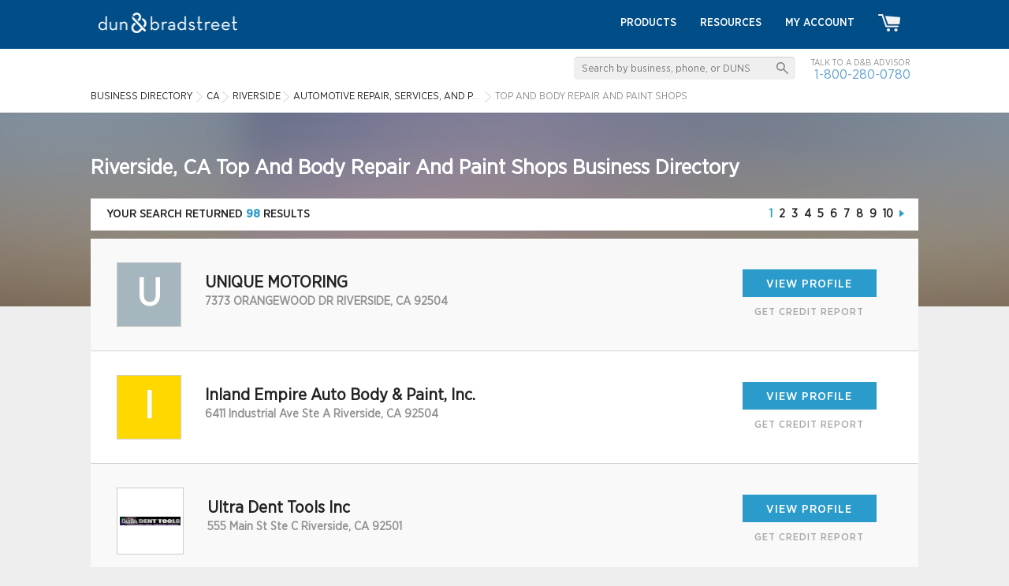

--- FILE ---
content_type: text/html; charset=UTF-8
request_url: https://www.dandb.com/businessdirectory/riverside-california-ca-topandbodyrepairandpaintshops-7532.html
body_size: 8833
content:
<!DOCTYPE html>
<html>
<head>
                <title>Riverside, California Business Data - Top and Body Repair and Paint Shops - Page 1</title>
        <meta name="keywords" content="Top and Body Repair and Paint Shops, Riverside, California, business directory, company information, duns number, business information, business profile">
        <meta name="description" content="Perform Top and Body Repair and Paint Shops business research in California. Take advantage of company listings at DandB.com to find the right company to partner with.">
                        <link rel="next" href="/businessdirectory/riverside-california-ca-topandbodyrepairandpaintshops-7532.html?page=2" />
    
    <link href="/credrev/images/icons/apple-touch-icon-57.png" rel="apple-touch-icon" type="image/png">
<link href="/credrev/images/icons/apple-touch-icon-76.png" rel="apple-touch-icon" sizes="76x76" type="image/png">
<link href="/credrev/images/icons/apple-touch-icon-120.png" rel="apple-touch-icon" sizes="120x120" type="image/png">
<link href="/credrev/images/icons/apple-touch-icon-152.png" rel="apple-touch-icon" sizes="152x152" type="image/png">
<link href="/credrev/images/icons/apple-touch-icon-180.png" rel="apple-touch-icon" sizes="180x180" type="image/png">
<link href="/credrev/images/icons/favicon-16.png" rel="icon" type="image/png">
<link href="/credrev/images/icons/favicon.ico" rel="icon" type="image/x-icon">    <meta http-equiv="Content-Type" content="text/html; charset=UTF-8">
    <meta name="viewport" content="width=device-width,initial-scale=1">

    <script src="//ajax.googleapis.com/ajax/libs/jquery/1.11.1/jquery.min.js"></script>
    <script type="text/javascript" src="https://api.tiles.mapbox.com/mapbox.js/v1.6.4/mapbox.js"></script>
    <script type="text/javascript" src="https://maps.googleapis.com/maps/api/js?v=3.exp&key=AIzaSyDGMc-im_fnKmF92t-gOXJdSOEvMIxhfNI"></script>
    <link media="all" type="text/css" href="/credrev/css/results.css" rel="stylesheet" />
<link media="all" type="text/css" href="/credrev/css/search.css" rel="stylesheet" />
<link media="all" type="text/css" href="/credrev/css/yext.css" rel="stylesheet" />
    <link href="https://b1-assets.dandb.com/credrev/css/builds/b06a3ad7293c31bbdc99f1fe738994853198314204.css" rel="stylesheet">


    <script>
    (function(i,s,o,g,r,a,m){i['GoogleAnalyticsObject']=r;i[r]=i[r]||function(){
        (i[r].q=i[r].q||[]).push(arguments)},i[r].l=1*new Date();a=s.createElement(o),
        m=s.getElementsByTagName(o)[0];a.async=1;a.src=g;m.parentNode.insertBefore(a,m)
    })(window,document,'script','//www.google-analytics.com/analytics.js','ga');

    ga('create', 'UA-19892859-3', 'auto');
    ga('send', 'pageview');

</script>    <script src="https://www.google.com/recaptcha/api.js?onload=onloadCallback&render=6Leo85kUAAAAABjCN2gFAUszGtvcltTDnBordrDg"></script>
<script type="text/javascript">
    var onloadCallback = function() {
        grecaptcha.ready(function () {
            grecaptcha.execute('6Leo85kUAAAAABjCN2gFAUszGtvcltTDnBordrDg', {action: 'search'});
        });
    };

    function initSearch(params) {
        $(params.submit_button_selector).click(function(event) {
            event.preventDefault();
            if ($.trim($(params.keyword_input_selector).val()) == '') {
                return false;
            } else {
                grecaptcha.ready(function() {
                    grecaptcha.execute(params.recaptcha_site_key, {action: params.recaptcha_action}).then(function(token) {
                        $(params.recaptcha_input_selector).val(token);
                        $(params.search_form_selector).submit();
                    });
                });
            }
        });

        $(params.keyword_input_selector).keydown(function(event) {
            if (event.which === 13) {
                $(params.submit_button_selector).trigger('click');
            }
        });
    }
</script>
<style>
    .grecaptcha-badge {
        display:none;
    }
</style>

                              <script>!function(a){var e="https://s.go-mpulse.net/boomerang/",t="addEventListener";if("False"=="True")a.BOOMR_config=a.BOOMR_config||{},a.BOOMR_config.PageParams=a.BOOMR_config.PageParams||{},a.BOOMR_config.PageParams.pci=!0,e="https://s2.go-mpulse.net/boomerang/";if(window.BOOMR_API_key="PZKYJ-3U45G-622LE-RZJRK-7UP4H",function(){function n(e){a.BOOMR_onload=e&&e.timeStamp||(new Date).getTime()}if(!a.BOOMR||!a.BOOMR.version&&!a.BOOMR.snippetExecuted){a.BOOMR=a.BOOMR||{},a.BOOMR.snippetExecuted=!0;var i,_,o,r=document.createElement("iframe");if(a[t])a[t]("load",n,!1);else if(a.attachEvent)a.attachEvent("onload",n);r.src="javascript:void(0)",r.title="",r.role="presentation",(r.frameElement||r).style.cssText="width:0;height:0;border:0;display:none;",o=document.getElementsByTagName("script")[0],o.parentNode.insertBefore(r,o);try{_=r.contentWindow.document}catch(O){i=document.domain,r.src="javascript:var d=document.open();d.domain='"+i+"';void(0);",_=r.contentWindow.document}_.open()._l=function(){var a=this.createElement("script");if(i)this.domain=i;a.id="boomr-if-as",a.src=e+"PZKYJ-3U45G-622LE-RZJRK-7UP4H",BOOMR_lstart=(new Date).getTime(),this.body.appendChild(a)},_.write("<bo"+'dy onload="document._l();">'),_.close()}}(),"".length>0)if(a&&"performance"in a&&a.performance&&"function"==typeof a.performance.setResourceTimingBufferSize)a.performance.setResourceTimingBufferSize();!function(){if(BOOMR=a.BOOMR||{},BOOMR.plugins=BOOMR.plugins||{},!BOOMR.plugins.AK){var e=""=="true"?1:0,t="",n="clnqxzqxhwsvc2lrcsca-f-a18a5ccf9-clientnsv4-s.akamaihd.net",i="false"=="true"?2:1,_={"ak.v":"39","ak.cp":"1290019","ak.ai":parseInt("774014",10),"ak.ol":"0","ak.cr":9,"ak.ipv":4,"ak.proto":"h2","ak.rid":"69b6f947","ak.r":47376,"ak.a2":e,"ak.m":"a","ak.n":"essl","ak.bpcip":"18.219.11.0","ak.cport":52136,"ak.gh":"23.200.85.103","ak.quicv":"","ak.tlsv":"tls1.3","ak.0rtt":"","ak.0rtt.ed":"","ak.csrc":"-","ak.acc":"","ak.t":"1769018500","ak.ak":"hOBiQwZUYzCg5VSAfCLimQ==m/D06lC/dxVKM+mZfLWBe4TlbSIGmIn9WHO7nXxSwW+XLfiGLk0qu8woFf5gVfOQosVNoVaQH5aCyd3XwLEN86kfKoPgQGOiyJsu3OHIhsTc4FtXf4uK0cVugSviSXDGub+e6HzSMCwcETx8XqRtx2p/+JuJ3HJpiYZQzDiW1EKydrr0fHeBPa8rKGNk24fmRW6vz5xKTEvxITInULx0GKh3Rs0oxiRrJFqSJlC8ahOv2DClQ0BCnHDju3LKyWsbceNA6ywrpm18L/kXSkAJuCxwez/BlM9AWo3sJagKHxhYaeG+FJ8NNR3+cV8o1qaUSO8Q+/BfhTQXutY/VVwESLIoAO2yfjT9HmdvttDrquPX8mdoBU7Hjxxath8Z1C46/69un8dQNXSiRDISP3bUZJmLeh4zEw+/wjZ+OAw1CKo=","ak.pv":"8","ak.dpoabenc":"","ak.tf":i};if(""!==t)_["ak.ruds"]=t;var o={i:!1,av:function(e){var t="http.initiator";if(e&&(!e[t]||"spa_hard"===e[t]))_["ak.feo"]=void 0!==a.aFeoApplied?1:0,BOOMR.addVar(_)},rv:function(){var a=["ak.bpcip","ak.cport","ak.cr","ak.csrc","ak.gh","ak.ipv","ak.m","ak.n","ak.ol","ak.proto","ak.quicv","ak.tlsv","ak.0rtt","ak.0rtt.ed","ak.r","ak.acc","ak.t","ak.tf"];BOOMR.removeVar(a)}};BOOMR.plugins.AK={akVars:_,akDNSPreFetchDomain:n,init:function(){if(!o.i){var a=BOOMR.subscribe;a("before_beacon",o.av,null,null),a("onbeacon",o.rv,null,null),o.i=!0}return this},is_complete:function(){return!0}}}}()}(window);</script></head>
<body>
    <div id="all_content_no_footer">

    
    <!-- Start layouts/partials/header -->
<header>
    <div class="wrapper">
        <a href="/" class="logo"><img src="https://b2-assets.dandb.com/credrev/images/logos/db-wordmark-white-179x26.png?v=697114852f26a" alt="Home" height="26" width="176" /></a>
        <a href="#" class="toggleMenu"></a>
        <ul class="nav menu">
            <li><a href="/businessdirectory/products/">Products</a></li>
            <li><a href="/smallbusiness/">Resources</a></li>

            
                <li><a href="https://dashboard.dnb.com/login">My Account</a></li>

            
            <li><a href="/product/ecomm/productPurchase?view=false"><img src="https://b3-assets.dandb.com/credrev/images/header/cart_icon.png?v=697114852f2aa" alt=""></a></li>
        </ul>
    </div>
    <section class="toprow">
        <div class="wrapper">
            <div class="search_sec">
                <form id="search_top" action="/businessdirectory/search" method="POST">
                    <fieldset>
                        <input id="search_top_keyword" name="keyword" type="text" value="" placeholder="Search by business, phone, or DUNS" />
                        <input id="search_top_submit" type="submit" value="" />
                        <input id="search_top_recaptcha" type="hidden" value="" name="g-recaptcha-response" />
                    </fieldset>
                </form>
                <script>
                    $(document).ready(function() {
                        initSearch({
                            "submit_button_selector": "#search_top_submit",
                            "keyword_input_selector": "#search_top_keyword",
                            "recaptcha_input_selector": "#search_top_recaptcha",
                            "recaptcha_site_key": "6Leo85kUAAAAABjCN2gFAUszGtvcltTDnBordrDg",
                            "recaptcha_action": "search_top",
                            "search_form_selector": "#search_top"
                        });
                    });
                </script>
                <span>Talk to a D&amp;B Advisor <br>
                <a href="tel:1-800-280-0780">1-800-280-0780</a> </span>
            </div>
            <ol vocab="http://schema.org/" typeof="BreadcrumbList">
    <li property="itemListElement" typeof="ListItem">
        <a property="item" typeof="WebPage"
           href="/businessdirectory/">
            <span property="name">Business Directory</span></a>
        <meta property="position" content="1">
    </li>
        <li property="itemListElement" typeof="ListItem" class="ellipsis" style="max-width:240px;">
                            <a property="item" typeof="WebPage" href="/businessdirectory/california.html"><span property="name">CA</span></a>
                    <meta property="position" content="2">
                                    </li>
            <li property="itemListElement" typeof="ListItem" class="ellipsis" style="max-width:240px;">
                            <a property="item" typeof="WebPage" href="/businessdirectory/riverside-california-ca.html"><span property="name">Riverside</span></a>
                    <meta property="position" content="3">
                                    </li>
            <li property="itemListElement" typeof="ListItem" class="ellipsis" style="max-width:240px;">
                            <a property="item" typeof="WebPage" href="/businessdirectory/riverside-california-ca-automotiverepairservicesandparking-75.html"><span property="name">Automotive Repair, Services, and Parking</span></a>
                    <meta property="position" content="4">
                                    </li>
            <li property="itemListElement" typeof="ListItem" class="ellipsis" style="max-width:250px;">
                            Top and Body Repair and Paint Shops
                                    </li>
    </ol>
        </div>
    </section>
</header>
<!-- End layouts/partials/header -->    <section class="body_cntr">

  <div class="yext_overlay" id="data_overlay">
    <div class="positioner">
        <div class="yext_overlay_inner">
            <i class="yext_close">
                <img src="https://b3-assets.dandb.com/credrev/images/layout/overlay-close-X.png?v=6971148517447" />
            </i>
            <div class="header">

            </div>
            <div class="yext_content">
                <img class="loading" src="https://b2-assets.dandb.com/credrev/images/profile/ajaxLoader.gif?v=697114851744d" />
                <div class="data">

                </div>
                <div class="disclaimer" style="display:none;">

                </div>
            </div>
        </div>
    </div>
</div>
  <div class="wrapper">
    <h1>Riverside, CA Top And Body Repair And Paint Shops Business Directory</h1>
    <div class="paging">
  <span>
            your search returned <b>98</b> results      </span>
  <ul>
                                                                <li class="active">1</li>
                                                            <li><a href="/businessdirectory/riverside-california-ca-topandbodyrepairandpaintshops-7532.html?page=2">2</a></li>
                                                            <li><a href="/businessdirectory/riverside-california-ca-topandbodyrepairandpaintshops-7532.html?page=3">3</a></li>
                                                            <li><a href="/businessdirectory/riverside-california-ca-topandbodyrepairandpaintshops-7532.html?page=4">4</a></li>
                                                            <li><a href="/businessdirectory/riverside-california-ca-topandbodyrepairandpaintshops-7532.html?page=5">5</a></li>
                                                            <li><a href="/businessdirectory/riverside-california-ca-topandbodyrepairandpaintshops-7532.html?page=6">6</a></li>
                                                            <li><a href="/businessdirectory/riverside-california-ca-topandbodyrepairandpaintshops-7532.html?page=7">7</a></li>
                                                            <li><a href="/businessdirectory/riverside-california-ca-topandbodyrepairandpaintshops-7532.html?page=8">8</a></li>
                                                            <li><a href="/businessdirectory/riverside-california-ca-topandbodyrepairandpaintshops-7532.html?page=9">9</a></li>
                                                            <li><a href="/businessdirectory/riverside-california-ca-topandbodyrepairandpaintshops-7532.html?page=10">10</a></li>
                                                                                                <li class="next"><a href="/businessdirectory/riverside-california-ca-topandbodyrepairandpaintshops-7532.html?page=2"></a></li>
              </ul>
</div><!-- end the paging div -->
    <div class="result_sec">
                    <a class="row" href="/businessdirectory/hp/foodinc-waterbury-ky-226634916.html" style="position:absolute;left:-9999999px;">
                <div class="left_info">
                    <figure>
                        <div class="generated_logo">
                            <div class="logo_box" style="background-color:#8dc641">V</div>
                        </div>
                    </figure>
                    <div class="detail">
                        <h3>
                            <div>VOLUBILIS FOOD INC.</div>
                            <span class="badge platinum"></span>
                        </h3>
                        <span>407 BROOKSIDE RD  WATERBURY, CT 06708</span>
                    </div>
                </div>
                <div class="btn_box">
                    <div class="btn">view profile</div>
                    <form class="get_credit_report_form" action="/business-information-report/">
                        <input type="hidden" name="business_name" value="FOOD INC.">
                        <input type="hidden" name="business_street" value="407 BROOKSIDE RD">
                        <input type="hidden" name="business_city" value="WATERBURY">
                        <input type="hidden" name="business_state" value="KY">
                        <input type="hidden" name="Encrypted_Duns_Number" value="5uVle6Y%2FG6PfHlX7nePkhg%3D%3D">
                        <input type="hidden" name="country_code" value="US">
                        <input type="hidden" name="country_name" value="United States of America">
                        <span class="get_credit_report_link">get credit report</span>
                    </form>
                </div>
            </a>

            <a class="row" href="/businessdirectory/uniquemotoring-riverside-ca-5552833.html" data-rank="1">
        <div class="left_info">
            <figure>
                                    <div class='generated_logo'><div class='logo_box' style='background-color:#a5b6be'>U</div></div>
                            </figure>
            <div class="detail">
                <h3>
                    <div>
                        UNIQUE MOTORING

                                            </div>
                </h3>
                <span>7373 ORANGEWOOD DR  RIVERSIDE, CA 92504</span>

                
                            </div>
        </div>
                <div class="btn_box">
            <div class="btn">view profile</div>
            <form class="get_credit_report_form" action="/business-information-report/">
                <input type="hidden" name="business_name" value="UNIQUE MOTORING" />
                <input type="hidden" name="business_street" value="7373 ORANGEWOOD DR" />
                <input type="hidden" name="business_city" value="RIVERSIDE" />
                <input type="hidden" name="business_state" value="CA" />
                <input type="hidden" name="Encrypted_Duns_Number" value="F9IiDDWESwOPqh5Fca6zvg==" />
                <input type="hidden" name="country_code" value="US" />
                <input type="hidden" name="country_name" value="United States of America" />
                <span class="get_credit_report_link">get credit report</span>
            </form>
        </div>
      </a>
            <a class="row" href="/businessdirectory/inlandempireautobodypaintinc.-riverside-ca-100211.html" data-rank="2">
        <div class="left_info">
            <figure>
                                    <div class='generated_logo'><div class='logo_box' style='background-color:#ffd800'>I</div></div>
                            </figure>
            <div class="detail">
                <h3>
                    <div>
                        Inland Empire Auto Body &amp; Paint, Inc.

                                            </div>
                </h3>
                <span>6411 Industrial Ave Ste A  Riverside, CA 92504</span>

                
                            </div>
        </div>
                <div class="btn_box">
            <div class="btn">view profile</div>
            <form class="get_credit_report_form" action="/business-information-report/">
                <input type="hidden" name="business_name" value="Inland Empire Auto Body &amp; Paint, Inc." />
                <input type="hidden" name="business_street" value="6411 Industrial Ave Ste A" />
                <input type="hidden" name="business_city" value="Riverside" />
                <input type="hidden" name="business_state" value="CA" />
                <input type="hidden" name="Encrypted_Duns_Number" value="Plic0EdsDFE6G2RBy8I7KA==" />
                <input type="hidden" name="country_code" value="US" />
                <input type="hidden" name="country_name" value="United States of America" />
                <span class="get_credit_report_link">get credit report</span>
            </form>
        </div>
      </a>
            <a class="row" href="/businessdirectory/ultradenttoolsinc-riverside-ca-22344498.html" data-rank="3">
        <div class="left_info">
            <figure>
                                    <div class="generated_logo center_image_box">
                        <div class="aligner">
                            <img src="https://credrev-prd.s3.amazonaws.com/Y4xRqPBQ/141609656922344498logo.png" class="business_logo" />
                        </div>
                    </div>
                            </figure>
            <div class="detail">
                <h3>
                    <div>
                        Ultra Dent Tools Inc

                                            </div>
                </h3>
                <span>555 Main St Ste C  Riverside, CA 92501</span>

                
                            </div>
        </div>
                <div class="btn_box">
            <div class="btn">view profile</div>
            <form class="get_credit_report_form" action="/business-information-report/">
                <input type="hidden" name="business_name" value="Ultra Dent Tools Inc" />
                <input type="hidden" name="business_street" value="555 Main St Ste C" />
                <input type="hidden" name="business_city" value="Riverside" />
                <input type="hidden" name="business_state" value="CA" />
                <input type="hidden" name="Encrypted_Duns_Number" value="HWd8U4STbg76s1EQ7FAc/Q==" />
                <input type="hidden" name="country_code" value="US" />
                <input type="hidden" name="country_name" value="United States of America" />
                <span class="get_credit_report_link">get credit report</span>
            </form>
        </div>
      </a>
            <a class="row" href="/businessdirectory/talaverasautobody-riverside-ca-6853609.html" data-rank="4">
        <div class="left_info">
            <figure>
                                    <div class='generated_logo'><div class='logo_box' style='background-color:#00b3d1'>T</div></div>
                            </figure>
            <div class="detail">
                <h3>
                    <div>
                        Talavera&#039;s Auto Body

                                            </div>
                </h3>
                <span>380 N Orange St B  Riverside, CA 92501</span>

                
                            </div>
        </div>
                <div class="btn_box">
            <div class="btn">view profile</div>
            <form class="get_credit_report_form" action="/business-information-report/">
                <input type="hidden" name="business_name" value="Talavera&#039;s Auto Body" />
                <input type="hidden" name="business_street" value="380 N Orange St B" />
                <input type="hidden" name="business_city" value="Riverside" />
                <input type="hidden" name="business_state" value="CA" />
                <input type="hidden" name="Encrypted_Duns_Number" value="ZLFmtnI7i042Yj9h0gfwAg==" />
                <input type="hidden" name="country_code" value="US" />
                <input type="hidden" name="country_name" value="United States of America" />
                <span class="get_credit_report_link">get credit report</span>
            </form>
        </div>
      </a>
            <a class="row" href="/businessdirectory/riversidecollision-riverside-ca-3252803.html" data-rank="5">
        <div class="left_info">
            <figure>
                                    <div class='generated_logo'><div class='logo_box' style='background-color:#8dc641'>R</div></div>
                            </figure>
            <div class="detail">
                <h3>
                    <div>
                        Riverside Collision

                                            </div>
                </h3>
                <span>9000 Arlington Ave # 106  Riverside, CA 92503</span>

                
                            </div>
        </div>
                <div class="btn_box">
            <div class="btn">view profile</div>
            <form class="get_credit_report_form" action="/business-information-report/">
                <input type="hidden" name="business_name" value="Riverside Collision" />
                <input type="hidden" name="business_street" value="9000 Arlington Ave # 106" />
                <input type="hidden" name="business_city" value="Riverside" />
                <input type="hidden" name="business_state" value="CA" />
                <input type="hidden" name="Encrypted_Duns_Number" value="S6Q51S5EIKPooRkkzISfQw==" />
                <input type="hidden" name="country_code" value="US" />
                <input type="hidden" name="country_name" value="United States of America" />
                <span class="get_credit_report_link">get credit report</span>
            </form>
        </div>
      </a>
            <a class="row" href="/businessdirectory/bondglassbodyshop-riverside-ca-3853620.html" data-rank="6">
        <div class="left_info">
            <figure>
                                    <div class='generated_logo'><div class='logo_box' style='background-color:#e57979'>B</div></div>
                            </figure>
            <div class="detail">
                <h3>
                    <div>
                        Bond Glass Body Shop

                                            </div>
                </h3>
                <span>625 Atwood CT  Riverside, CA 92506</span>

                
                            </div>
        </div>
                <div class="btn_box">
            <div class="btn">view profile</div>
            <form class="get_credit_report_form" action="/business-information-report/">
                <input type="hidden" name="business_name" value="Bond Glass Body Shop" />
                <input type="hidden" name="business_street" value="625 Atwood CT" />
                <input type="hidden" name="business_city" value="Riverside" />
                <input type="hidden" name="business_state" value="CA" />
                <input type="hidden" name="Encrypted_Duns_Number" value="8ywxI98R1vEXLDVOaAT5UQ==" />
                <input type="hidden" name="country_code" value="US" />
                <input type="hidden" name="country_name" value="United States of America" />
                <span class="get_credit_report_link">get credit report</span>
            </form>
        </div>
      </a>
            <a class="row" href="/businessdirectory/highclassautobody-riverside-ca-4379288.html" data-rank="7">
        <div class="left_info">
            <figure>
                                    <div class='generated_logo'><div class='logo_box' style='background-color:#7f48c0'>H</div></div>
                            </figure>
            <div class="detail">
                <h3>
                    <div>
                        HIGH CLASS AUTO BODY

                                            </div>
                </h3>
                <span>3265 VAN BUREN BLVD STE C  RIVERSIDE, CA 92503</span>

                
                            </div>
        </div>
                <div class="btn_box">
            <div class="btn">view profile</div>
            <form class="get_credit_report_form" action="/business-information-report/">
                <input type="hidden" name="business_name" value="HIGH CLASS AUTO BODY" />
                <input type="hidden" name="business_street" value="3265 VAN BUREN BLVD STE C" />
                <input type="hidden" name="business_city" value="RIVERSIDE" />
                <input type="hidden" name="business_state" value="CA" />
                <input type="hidden" name="Encrypted_Duns_Number" value="vRTeGP51AYqXaV2Kz1fiIA==" />
                <input type="hidden" name="country_code" value="US" />
                <input type="hidden" name="country_name" value="United States of America" />
                <span class="get_credit_report_link">get credit report</span>
            </form>
        </div>
      </a>
            <a class="row" href="/businessdirectory/citybodyframe.inc.-riverside-ca-1283119.html" data-rank="8">
        <div class="left_info">
            <figure>
                                    <div class='generated_logo'><div class='logo_box' style='background-color:#7f48c0'>C</div></div>
                            </figure>
            <div class="detail">
                <h3>
                    <div>
                        City Body &amp; Frame. Inc.

                                            </div>
                </h3>
                <span>2756 E La Cadena Dr  Riverside, CA 92507</span>

                
                            </div>
        </div>
                <div class="btn_box">
            <div class="btn">view profile</div>
            <form class="get_credit_report_form" action="/business-information-report/">
                <input type="hidden" name="business_name" value="City Body &amp; Frame. Inc." />
                <input type="hidden" name="business_street" value="2756 E La Cadena Dr" />
                <input type="hidden" name="business_city" value="Riverside" />
                <input type="hidden" name="business_state" value="CA" />
                <input type="hidden" name="Encrypted_Duns_Number" value="q04I1/RKWJ8eQW9hwrRAqA==" />
                <input type="hidden" name="country_code" value="US" />
                <input type="hidden" name="country_name" value="United States of America" />
                <span class="get_credit_report_link">get credit report</span>
            </form>
        </div>
      </a>
            <a class="row" href="/businessdirectory/accentautobody-riverside-ca-34518131.html" data-rank="9">
        <div class="left_info">
            <figure>
                                    <div class='generated_logo'><div class='logo_box' style='background-color:#a5b6be'>A</div></div>
                            </figure>
            <div class="detail">
                <h3>
                    <div>
                        Accent Auto Body

                                            </div>
                </h3>
                <span>4060 Riverview Dr  Riverside, CA 92509</span>

                
                            </div>
        </div>
                <div class="btn_box">
            <div class="btn">view profile</div>
            <form class="get_credit_report_form" action="/business-information-report/">
                <input type="hidden" name="business_name" value="Accent Auto Body" />
                <input type="hidden" name="business_street" value="4060 Riverview Dr" />
                <input type="hidden" name="business_city" value="Riverside" />
                <input type="hidden" name="business_state" value="CA" />
                <input type="hidden" name="Encrypted_Duns_Number" value="skop2mX/JJmZdZO4MyR9Cg==" />
                <input type="hidden" name="country_code" value="US" />
                <input type="hidden" name="country_name" value="United States of America" />
                <span class="get_credit_report_link">get credit report</span>
            </form>
        </div>
      </a>
            <a class="row" href="/businessdirectory/ishmaelrobles-riverside-ca-22907383.html" data-rank="10">
        <div class="left_info">
            <figure>
                                    <div class='generated_logo'><div class='logo_box' style='background-color:#7284de'>I</div></div>
                            </figure>
            <div class="detail">
                <h3>
                    <div>
                        Ishmael Robles

                                            </div>
                </h3>
                <span>3858 Pierce St Ste B  RIVERSIDE, CA 92503</span>

                
                            </div>
        </div>
                <div class="btn_box">
            <div class="btn">view profile</div>
            <form class="get_credit_report_form" action="/business-information-report/">
                <input type="hidden" name="business_name" value="Ishmael Robles" />
                <input type="hidden" name="business_street" value="3858 Pierce St Ste B" />
                <input type="hidden" name="business_city" value="RIVERSIDE" />
                <input type="hidden" name="business_state" value="CA" />
                <input type="hidden" name="Encrypted_Duns_Number" value="m9f9P2ek8GMhUH7OWoX9xA==" />
                <input type="hidden" name="country_code" value="US" />
                <input type="hidden" name="country_name" value="United States of America" />
                <span class="get_credit_report_link">get credit report</span>
            </form>
        </div>
      </a>
          </div>
    <div class="paging">
  <span>
            your search returned <b>98</b> results      </span>
  <ul>
                                                                <li class="active">1</li>
                                                            <li><a href="/businessdirectory/riverside-california-ca-topandbodyrepairandpaintshops-7532.html?page=2">2</a></li>
                                                            <li><a href="/businessdirectory/riverside-california-ca-topandbodyrepairandpaintshops-7532.html?page=3">3</a></li>
                                                            <li><a href="/businessdirectory/riverside-california-ca-topandbodyrepairandpaintshops-7532.html?page=4">4</a></li>
                                                            <li><a href="/businessdirectory/riverside-california-ca-topandbodyrepairandpaintshops-7532.html?page=5">5</a></li>
                                                            <li><a href="/businessdirectory/riverside-california-ca-topandbodyrepairandpaintshops-7532.html?page=6">6</a></li>
                                                            <li><a href="/businessdirectory/riverside-california-ca-topandbodyrepairandpaintshops-7532.html?page=7">7</a></li>
                                                            <li><a href="/businessdirectory/riverside-california-ca-topandbodyrepairandpaintshops-7532.html?page=8">8</a></li>
                                                            <li><a href="/businessdirectory/riverside-california-ca-topandbodyrepairandpaintshops-7532.html?page=9">9</a></li>
                                                            <li><a href="/businessdirectory/riverside-california-ca-topandbodyrepairandpaintshops-7532.html?page=10">10</a></li>
                                                                                                <li class="next"><a href="/businessdirectory/riverside-california-ca-topandbodyrepairandpaintshops-7532.html?page=2"></a></li>
              </ul>
</div><!-- end the paging div -->  </div>
</section>

<div class="background_block"></div>

<script>
    $(document).ready(function() {
        //tracking pixel for yext
        var yextIds = '';

        if(yextIds) {
            var query = '';//get the search query keyword
            var queryLocation = encodeURIComponent('n/a');//location of the search (city/state, or lat/lng)?
            var yextRanks = '';

            var trackingUrl = 'http://pl.yext.com/plpixel?pid=MxVo7Tz7nt&ids=' + yextIds + '&source=serp&action=impression&query=' + query + '&querylocation=' + queryLocation + '&rank=' + yextRanks;
            console.log(yextIds, yextRanks, trackingUrl);
            var img = document.createElement('img');
            img.setAttribute('src', trackingUrl);
            img.setAttribute('width', '1');
            img.setAttribute('height', '1');
            $('.body_cntr').append(img);
        }

        $("body").on('click', '.yext_icon.deals', function(e) {
            var url = $(this).attr('href');
            if(url) {
                e.preventDefault();
                e.stopImmediatePropagation();
                var redirectWindow = window.open(url, '_blank');
                redirectWindow.location;
            }
        });
        $("body").on('click', '.get_credit_report_link', function(e){
            e.preventDefault();
            e.stopImmediatePropagation();
            var form = $(this).parent('form'),
                link = form.attr('action'),
                selectedCompanyInfo = {
                    companyName        : encodeURIComponent(form.find('input[name="business_name"]').val()),
                    companyAddress     : encodeURIComponent(form.find('input[name="business_street"]').val()),
                    companyCity        : encodeURIComponent(form.find('input[name="business_city"]').val()),
                    companyState       : encodeURIComponent(form.find('input[name="business_state"]').val()),
                    companyCountryCode : encodeURIComponent(form.find('input[name="country_code"]').val()),
                    companyCountryName : encodeURIComponent(form.find('input[name="country_name"]').val()),
                    companyType        : "",
                    searchQuery        : encodeURIComponent(window.location.search.replace( "?", "" )),
                    companyEncryptedDunsNumber  : encodeURIComponent(form.find('input[name="Encrypted_Duns_Number"]').val())
                };

            setCompanyCookieAndRedirect(selectedCompanyInfo, link);
            return false;
        });

        if ($('.paging a').length) {
            $('.paging a').each(function(index, link) {
                $(link).on('click', function(event) {
                    event.preventDefault();
                    var url = $(this).prop('href');
                    var page = getParameterByName('page', url);
                    var keyword = getParameterByName('keyword', url);

                    if (keyword != '' && keyword != null) {
                        $('#search_top #search_top_keyword').val(keyword);
                        if ($('#search_top #search_top_page').length == 0) {
                            $('#search_top').append('<input type="hidden" id="search_top_page" name="page" value="' + page + '" />');
                        } else {
                            $('#search_top #search_top_page').val(page);
                        }

                        $('#search_top #search_top_submit').trigger('click');
                    } else {
                        location.href = url;
                    }
                });
            });
        }
    });

    function setCompanyCookieAndRedirect(selectedCompanyInfo, nextLocation)
    {
        document.cookie = "selectedCompany=" + JSON.stringify(selectedCompanyInfo) + ';path=/;';

        window.location = nextLocation;
    }
</script>

    </div>
    <div id="footer_content">
    <div id="badge_section">
        <div class="wrapper">
            <ul>
                                <li id="norton">
                    <a id="norton_badge" href="#">
                        <img src="https://b1-assets.dandb.com/credrev/images/layout/norton-secured-seal.png?v=697114852f312" alt="Norton Secured Seal" height="189" width="102" />
                    </a>
                </li>
                <li id="bbb">
                    <a id="bbb_badge" href="//www.bbb.org/sanjose/business-reviews/business-credit-builder/dun-and-bradstreet-credibility-in-malibu-ca-100098818#bbbseal">
                        <img src="//seal-sanjose.bbb.org/logo/ruhzbum/dun-and-bradstreet-credibility-100098818.png" alt="Dun &amp; Bradstreet, Business Credit Builder, Malibu, CA" />
                    </a>
                </li>
                <li id="verified_badge_resize">
                    <a href="/verified/business/579770797" target="_blank">
                        <img src="https://b1-assets.dandb.com/credrev/images/profile/verified_logo_mark.png?v=697114852f31a" alt="VERIFIED" height="50" width="57" />
                    </a>
                </li>
            </ul>
        </div>
    </div>
    <div id="contact_section">
        <div class="wrapper">
            <span><img src="https://b3-assets.dandb.com/credrev/images/footer/chat_icon.png?v=697114852f31f" alt="Chat With Us Live" height="35" width="35">Call <small><a href="tel:18002800780">1.800.280.0780</a></small> to speak with a D&amp;B Advisor Today!</span>
        </div>
    </div>
    <div id="btm_section">
        <div class="wrapper">
            <ul class="btm_list">
                <li>
                    <ul>
                        <li><h5>Customer Resources</h5></li>
                        <li><a href="/businessdirectory/products/">Products</a></li>
                        <li><a href="http://www.dandbeducation.com">Education Center</a></li>
                        <li><a href="/smallbusiness/">Business Articles &amp; Insights</a></li>
                        <li><a href="/glossary/">Glossary</a></li>
                        <li><a href="/contact-us/">Contact Us</a></li>
                        <li><a href="https://support.dandb.com/home" target="_blank">Customer Support</a></li>
                        <li><a href="/communication-preferences/">Communication Preferences</a></li>
                        <li><a href="/dunsnumberlookup/">Search for D&amp;B D-U-N-S</a></li>
                    </ul>
                </li>
                <li>
                    <ul>
                        <li><h5>Our Company</h5></li>
                        <li><a href="/about-us/">About Us</a></li>
                        <li><a href="/company-history/">Company History</a></li>
                        <li><a href="/business-credit-history/">Business Credit History</a></li>
                        <li><a href="http://www.dnb.com/company/careers.html">Careers</a></li>
                        <li><a href="/press-releases/">Press Releases</a></li>
                        <li><a href="/in-the-news/">News</a></li>
                        <li><a href="/success-stories/">Success Stories</a></li>
                        <li><a href="http://www.hoovers.com/">Hoovers</a></li>
                    </ul>
                </li>
                <li>
                    <ul>
                        <li><h5>Our Network</h5></li>
                        <li><a href="/business-partners/">Partners</a></li>
                        <li><a href="/affiliate/">Affiliates</a></li>
                        <li><a href="https://blog.dandb.com/" target="_blank">Blog</a></li>
                        <li><a href="http://accesstocapital.com/" target="_blank">Access to Capital</a></li>
                        <li><a href="http://egi.dandbcontent.com/entrepreneurial-growth-initiative/">Entrepreneurial Initiative</a></li>
                        <li><a href="/international/">D&amp;B International</a></li>
                        <li><a href="https://www.dandb.com/supplier/" target="_blank">SupplierEdge</a></li>
                    </ul>
                </li>
                <li class="last">
                    <ul>
                        <li><h5>Site Links</h5></li>
                        <li><a href="/businessdirectory/">Business Directory</a></li>
                        <li><a href="/site-map/">Site Map</a></li>
                        <li><a href="http://www.dnb.ca/pipeda-information-provider.html">PIPEDA</a></li>
                        <li><a href="/privacy-policy/">Privacy Policy</a></li>
                        <li><a href="/terms-service/">Website Terms of Service</a></li>
                        <li><a href="/terms-service-phoenix/">Product License Agreement</a></li>
                    </ul>
                </li>
            </ul>
        </div>
    </div>
    <div id="footer_section">
        <div class="wrapper">
            <p>&copy; Dun &amp; Bradstreet, Inc. 2026. All rights reserved.</p>
            <ul class="social">
                <li class="first"><a href="https://www.facebook.com/DnBb2b/" target="_blank"><img src="https://b3-assets.dandb.com/credrev/images/footer/social_icon1.png?v=697114852f3fb" alt="Facebook Link" height="23" width="23" /></a></li>
                <li><a href="https://twitter.com/DnBb2b" target="_blank"><img src="https://b3-assets.dandb.com/credrev/images/footer/social_icon2.png?v=697114852f403" alt="Twitter Link" height="23" width="23" /></a></li>
                <li><a href="https://plus.google.com/+DandB" target="_blank"><img src="https://b3-assets.dandb.com/credrev/images/footer/social_icon3.png?v=697114852f409" alt="Google+ Link" height="23" width="23" /></a></li>
                <li><a href="https://www.linkedin.com/groups/64959" target="_blank"><img src="https://b3-assets.dandb.com/credrev/images/footer/social_icon4.png?v=697114852f410" alt="LinkedIn Link" height="23" width="23" /></a></li>
                <!--<li><a href="#" target="_blank"><img src="/credrev/images/footer/social_icon5.png" alt=" "></a></li>-->
            </ul>
            <p>This site is protected by reCAPTCHA and the Google
                <a href="https://policies.google.com/privacy">Privacy Policy</a> and
                <a href="https://policies.google.com/terms">Terms of Service</a> apply.</p>
        </div>
    </div>
</div><!-- footer_content -->

<!--UpSellit's Integration Tag-->
<script  type="text/javascript">
    usi_installed  =  0;  USI_installCode  =  function()  {  if  (usi_installed  ==  0)  {  usi_installed  =  1;  var  USI_headID  =  document.getElementsByTagName("head")[0]; var  USI_installID  =  document.createElement('script'); USI_installID.type  =  'text/javascript';  USI_installID.src  =  '//www.upsellit.com/active/nonexistant.jsp'; USI_headID.appendChild(USI_installID);  }  };  if (typeof(document.readyState)  !=  "undefined"  &&  document.readyState ===  "complete")  {  USI_installCode();  }  else  if (window.addEventListener){ window.addEventListener('load', USI_installCode,  true);  }  else  if  (window.attachEvent) {  window.attachEvent('onload', USI_installCode);  }  else  {  USI_installCode();  }  setTimeout("USI_installCode()",  10000);
</script>

<!--UpSellit's Tracking Pixel-->
<script  type="text/javascript">
    var  USI_headID  = document.getElementsByTagName("head")[0];var  USI_dynScript  = document.createElement("script");USI_dynScript.setAttribute('type','text/javascript');USI_dynScript.src = '//www.upsellit.com/active/nonexistant_pixel.jsp';USI_headID.appendChild(USI_dynScript);
</script>

            
    
    <script src="https://b1-assets.dandb.com/credrev/js/builds/d5df024e09fd566c4e07ad5bee9a1f2f17600391185.js"></script>


        <script src="https://b1-assets.dandb.com/credrev/js/builds/7ca5242c9b7f5a4c0cd461eb9342c5031599157102.js"></script>
    <script>
        $(document).ready(function() {
            Core.register('YextOverlay', YextOverlay, {
                url: 'http://pl.yext.com/plpixel?pid=MxVo7Tz7nt'
            });
            Core.startAll();
        });
    </script>
</body>
</html>

--- FILE ---
content_type: text/html; charset=utf-8
request_url: https://www.google.com/recaptcha/api2/anchor?ar=1&k=6Leo85kUAAAAABjCN2gFAUszGtvcltTDnBordrDg&co=aHR0cHM6Ly93d3cuZGFuZGIuY29tOjQ0Mw..&hl=en&v=PoyoqOPhxBO7pBk68S4YbpHZ&size=invisible&anchor-ms=20000&execute-ms=30000&cb=b76wzrwoeqt8
body_size: 48583
content:
<!DOCTYPE HTML><html dir="ltr" lang="en"><head><meta http-equiv="Content-Type" content="text/html; charset=UTF-8">
<meta http-equiv="X-UA-Compatible" content="IE=edge">
<title>reCAPTCHA</title>
<style type="text/css">
/* cyrillic-ext */
@font-face {
  font-family: 'Roboto';
  font-style: normal;
  font-weight: 400;
  font-stretch: 100%;
  src: url(//fonts.gstatic.com/s/roboto/v48/KFO7CnqEu92Fr1ME7kSn66aGLdTylUAMa3GUBHMdazTgWw.woff2) format('woff2');
  unicode-range: U+0460-052F, U+1C80-1C8A, U+20B4, U+2DE0-2DFF, U+A640-A69F, U+FE2E-FE2F;
}
/* cyrillic */
@font-face {
  font-family: 'Roboto';
  font-style: normal;
  font-weight: 400;
  font-stretch: 100%;
  src: url(//fonts.gstatic.com/s/roboto/v48/KFO7CnqEu92Fr1ME7kSn66aGLdTylUAMa3iUBHMdazTgWw.woff2) format('woff2');
  unicode-range: U+0301, U+0400-045F, U+0490-0491, U+04B0-04B1, U+2116;
}
/* greek-ext */
@font-face {
  font-family: 'Roboto';
  font-style: normal;
  font-weight: 400;
  font-stretch: 100%;
  src: url(//fonts.gstatic.com/s/roboto/v48/KFO7CnqEu92Fr1ME7kSn66aGLdTylUAMa3CUBHMdazTgWw.woff2) format('woff2');
  unicode-range: U+1F00-1FFF;
}
/* greek */
@font-face {
  font-family: 'Roboto';
  font-style: normal;
  font-weight: 400;
  font-stretch: 100%;
  src: url(//fonts.gstatic.com/s/roboto/v48/KFO7CnqEu92Fr1ME7kSn66aGLdTylUAMa3-UBHMdazTgWw.woff2) format('woff2');
  unicode-range: U+0370-0377, U+037A-037F, U+0384-038A, U+038C, U+038E-03A1, U+03A3-03FF;
}
/* math */
@font-face {
  font-family: 'Roboto';
  font-style: normal;
  font-weight: 400;
  font-stretch: 100%;
  src: url(//fonts.gstatic.com/s/roboto/v48/KFO7CnqEu92Fr1ME7kSn66aGLdTylUAMawCUBHMdazTgWw.woff2) format('woff2');
  unicode-range: U+0302-0303, U+0305, U+0307-0308, U+0310, U+0312, U+0315, U+031A, U+0326-0327, U+032C, U+032F-0330, U+0332-0333, U+0338, U+033A, U+0346, U+034D, U+0391-03A1, U+03A3-03A9, U+03B1-03C9, U+03D1, U+03D5-03D6, U+03F0-03F1, U+03F4-03F5, U+2016-2017, U+2034-2038, U+203C, U+2040, U+2043, U+2047, U+2050, U+2057, U+205F, U+2070-2071, U+2074-208E, U+2090-209C, U+20D0-20DC, U+20E1, U+20E5-20EF, U+2100-2112, U+2114-2115, U+2117-2121, U+2123-214F, U+2190, U+2192, U+2194-21AE, U+21B0-21E5, U+21F1-21F2, U+21F4-2211, U+2213-2214, U+2216-22FF, U+2308-230B, U+2310, U+2319, U+231C-2321, U+2336-237A, U+237C, U+2395, U+239B-23B7, U+23D0, U+23DC-23E1, U+2474-2475, U+25AF, U+25B3, U+25B7, U+25BD, U+25C1, U+25CA, U+25CC, U+25FB, U+266D-266F, U+27C0-27FF, U+2900-2AFF, U+2B0E-2B11, U+2B30-2B4C, U+2BFE, U+3030, U+FF5B, U+FF5D, U+1D400-1D7FF, U+1EE00-1EEFF;
}
/* symbols */
@font-face {
  font-family: 'Roboto';
  font-style: normal;
  font-weight: 400;
  font-stretch: 100%;
  src: url(//fonts.gstatic.com/s/roboto/v48/KFO7CnqEu92Fr1ME7kSn66aGLdTylUAMaxKUBHMdazTgWw.woff2) format('woff2');
  unicode-range: U+0001-000C, U+000E-001F, U+007F-009F, U+20DD-20E0, U+20E2-20E4, U+2150-218F, U+2190, U+2192, U+2194-2199, U+21AF, U+21E6-21F0, U+21F3, U+2218-2219, U+2299, U+22C4-22C6, U+2300-243F, U+2440-244A, U+2460-24FF, U+25A0-27BF, U+2800-28FF, U+2921-2922, U+2981, U+29BF, U+29EB, U+2B00-2BFF, U+4DC0-4DFF, U+FFF9-FFFB, U+10140-1018E, U+10190-1019C, U+101A0, U+101D0-101FD, U+102E0-102FB, U+10E60-10E7E, U+1D2C0-1D2D3, U+1D2E0-1D37F, U+1F000-1F0FF, U+1F100-1F1AD, U+1F1E6-1F1FF, U+1F30D-1F30F, U+1F315, U+1F31C, U+1F31E, U+1F320-1F32C, U+1F336, U+1F378, U+1F37D, U+1F382, U+1F393-1F39F, U+1F3A7-1F3A8, U+1F3AC-1F3AF, U+1F3C2, U+1F3C4-1F3C6, U+1F3CA-1F3CE, U+1F3D4-1F3E0, U+1F3ED, U+1F3F1-1F3F3, U+1F3F5-1F3F7, U+1F408, U+1F415, U+1F41F, U+1F426, U+1F43F, U+1F441-1F442, U+1F444, U+1F446-1F449, U+1F44C-1F44E, U+1F453, U+1F46A, U+1F47D, U+1F4A3, U+1F4B0, U+1F4B3, U+1F4B9, U+1F4BB, U+1F4BF, U+1F4C8-1F4CB, U+1F4D6, U+1F4DA, U+1F4DF, U+1F4E3-1F4E6, U+1F4EA-1F4ED, U+1F4F7, U+1F4F9-1F4FB, U+1F4FD-1F4FE, U+1F503, U+1F507-1F50B, U+1F50D, U+1F512-1F513, U+1F53E-1F54A, U+1F54F-1F5FA, U+1F610, U+1F650-1F67F, U+1F687, U+1F68D, U+1F691, U+1F694, U+1F698, U+1F6AD, U+1F6B2, U+1F6B9-1F6BA, U+1F6BC, U+1F6C6-1F6CF, U+1F6D3-1F6D7, U+1F6E0-1F6EA, U+1F6F0-1F6F3, U+1F6F7-1F6FC, U+1F700-1F7FF, U+1F800-1F80B, U+1F810-1F847, U+1F850-1F859, U+1F860-1F887, U+1F890-1F8AD, U+1F8B0-1F8BB, U+1F8C0-1F8C1, U+1F900-1F90B, U+1F93B, U+1F946, U+1F984, U+1F996, U+1F9E9, U+1FA00-1FA6F, U+1FA70-1FA7C, U+1FA80-1FA89, U+1FA8F-1FAC6, U+1FACE-1FADC, U+1FADF-1FAE9, U+1FAF0-1FAF8, U+1FB00-1FBFF;
}
/* vietnamese */
@font-face {
  font-family: 'Roboto';
  font-style: normal;
  font-weight: 400;
  font-stretch: 100%;
  src: url(//fonts.gstatic.com/s/roboto/v48/KFO7CnqEu92Fr1ME7kSn66aGLdTylUAMa3OUBHMdazTgWw.woff2) format('woff2');
  unicode-range: U+0102-0103, U+0110-0111, U+0128-0129, U+0168-0169, U+01A0-01A1, U+01AF-01B0, U+0300-0301, U+0303-0304, U+0308-0309, U+0323, U+0329, U+1EA0-1EF9, U+20AB;
}
/* latin-ext */
@font-face {
  font-family: 'Roboto';
  font-style: normal;
  font-weight: 400;
  font-stretch: 100%;
  src: url(//fonts.gstatic.com/s/roboto/v48/KFO7CnqEu92Fr1ME7kSn66aGLdTylUAMa3KUBHMdazTgWw.woff2) format('woff2');
  unicode-range: U+0100-02BA, U+02BD-02C5, U+02C7-02CC, U+02CE-02D7, U+02DD-02FF, U+0304, U+0308, U+0329, U+1D00-1DBF, U+1E00-1E9F, U+1EF2-1EFF, U+2020, U+20A0-20AB, U+20AD-20C0, U+2113, U+2C60-2C7F, U+A720-A7FF;
}
/* latin */
@font-face {
  font-family: 'Roboto';
  font-style: normal;
  font-weight: 400;
  font-stretch: 100%;
  src: url(//fonts.gstatic.com/s/roboto/v48/KFO7CnqEu92Fr1ME7kSn66aGLdTylUAMa3yUBHMdazQ.woff2) format('woff2');
  unicode-range: U+0000-00FF, U+0131, U+0152-0153, U+02BB-02BC, U+02C6, U+02DA, U+02DC, U+0304, U+0308, U+0329, U+2000-206F, U+20AC, U+2122, U+2191, U+2193, U+2212, U+2215, U+FEFF, U+FFFD;
}
/* cyrillic-ext */
@font-face {
  font-family: 'Roboto';
  font-style: normal;
  font-weight: 500;
  font-stretch: 100%;
  src: url(//fonts.gstatic.com/s/roboto/v48/KFO7CnqEu92Fr1ME7kSn66aGLdTylUAMa3GUBHMdazTgWw.woff2) format('woff2');
  unicode-range: U+0460-052F, U+1C80-1C8A, U+20B4, U+2DE0-2DFF, U+A640-A69F, U+FE2E-FE2F;
}
/* cyrillic */
@font-face {
  font-family: 'Roboto';
  font-style: normal;
  font-weight: 500;
  font-stretch: 100%;
  src: url(//fonts.gstatic.com/s/roboto/v48/KFO7CnqEu92Fr1ME7kSn66aGLdTylUAMa3iUBHMdazTgWw.woff2) format('woff2');
  unicode-range: U+0301, U+0400-045F, U+0490-0491, U+04B0-04B1, U+2116;
}
/* greek-ext */
@font-face {
  font-family: 'Roboto';
  font-style: normal;
  font-weight: 500;
  font-stretch: 100%;
  src: url(//fonts.gstatic.com/s/roboto/v48/KFO7CnqEu92Fr1ME7kSn66aGLdTylUAMa3CUBHMdazTgWw.woff2) format('woff2');
  unicode-range: U+1F00-1FFF;
}
/* greek */
@font-face {
  font-family: 'Roboto';
  font-style: normal;
  font-weight: 500;
  font-stretch: 100%;
  src: url(//fonts.gstatic.com/s/roboto/v48/KFO7CnqEu92Fr1ME7kSn66aGLdTylUAMa3-UBHMdazTgWw.woff2) format('woff2');
  unicode-range: U+0370-0377, U+037A-037F, U+0384-038A, U+038C, U+038E-03A1, U+03A3-03FF;
}
/* math */
@font-face {
  font-family: 'Roboto';
  font-style: normal;
  font-weight: 500;
  font-stretch: 100%;
  src: url(//fonts.gstatic.com/s/roboto/v48/KFO7CnqEu92Fr1ME7kSn66aGLdTylUAMawCUBHMdazTgWw.woff2) format('woff2');
  unicode-range: U+0302-0303, U+0305, U+0307-0308, U+0310, U+0312, U+0315, U+031A, U+0326-0327, U+032C, U+032F-0330, U+0332-0333, U+0338, U+033A, U+0346, U+034D, U+0391-03A1, U+03A3-03A9, U+03B1-03C9, U+03D1, U+03D5-03D6, U+03F0-03F1, U+03F4-03F5, U+2016-2017, U+2034-2038, U+203C, U+2040, U+2043, U+2047, U+2050, U+2057, U+205F, U+2070-2071, U+2074-208E, U+2090-209C, U+20D0-20DC, U+20E1, U+20E5-20EF, U+2100-2112, U+2114-2115, U+2117-2121, U+2123-214F, U+2190, U+2192, U+2194-21AE, U+21B0-21E5, U+21F1-21F2, U+21F4-2211, U+2213-2214, U+2216-22FF, U+2308-230B, U+2310, U+2319, U+231C-2321, U+2336-237A, U+237C, U+2395, U+239B-23B7, U+23D0, U+23DC-23E1, U+2474-2475, U+25AF, U+25B3, U+25B7, U+25BD, U+25C1, U+25CA, U+25CC, U+25FB, U+266D-266F, U+27C0-27FF, U+2900-2AFF, U+2B0E-2B11, U+2B30-2B4C, U+2BFE, U+3030, U+FF5B, U+FF5D, U+1D400-1D7FF, U+1EE00-1EEFF;
}
/* symbols */
@font-face {
  font-family: 'Roboto';
  font-style: normal;
  font-weight: 500;
  font-stretch: 100%;
  src: url(//fonts.gstatic.com/s/roboto/v48/KFO7CnqEu92Fr1ME7kSn66aGLdTylUAMaxKUBHMdazTgWw.woff2) format('woff2');
  unicode-range: U+0001-000C, U+000E-001F, U+007F-009F, U+20DD-20E0, U+20E2-20E4, U+2150-218F, U+2190, U+2192, U+2194-2199, U+21AF, U+21E6-21F0, U+21F3, U+2218-2219, U+2299, U+22C4-22C6, U+2300-243F, U+2440-244A, U+2460-24FF, U+25A0-27BF, U+2800-28FF, U+2921-2922, U+2981, U+29BF, U+29EB, U+2B00-2BFF, U+4DC0-4DFF, U+FFF9-FFFB, U+10140-1018E, U+10190-1019C, U+101A0, U+101D0-101FD, U+102E0-102FB, U+10E60-10E7E, U+1D2C0-1D2D3, U+1D2E0-1D37F, U+1F000-1F0FF, U+1F100-1F1AD, U+1F1E6-1F1FF, U+1F30D-1F30F, U+1F315, U+1F31C, U+1F31E, U+1F320-1F32C, U+1F336, U+1F378, U+1F37D, U+1F382, U+1F393-1F39F, U+1F3A7-1F3A8, U+1F3AC-1F3AF, U+1F3C2, U+1F3C4-1F3C6, U+1F3CA-1F3CE, U+1F3D4-1F3E0, U+1F3ED, U+1F3F1-1F3F3, U+1F3F5-1F3F7, U+1F408, U+1F415, U+1F41F, U+1F426, U+1F43F, U+1F441-1F442, U+1F444, U+1F446-1F449, U+1F44C-1F44E, U+1F453, U+1F46A, U+1F47D, U+1F4A3, U+1F4B0, U+1F4B3, U+1F4B9, U+1F4BB, U+1F4BF, U+1F4C8-1F4CB, U+1F4D6, U+1F4DA, U+1F4DF, U+1F4E3-1F4E6, U+1F4EA-1F4ED, U+1F4F7, U+1F4F9-1F4FB, U+1F4FD-1F4FE, U+1F503, U+1F507-1F50B, U+1F50D, U+1F512-1F513, U+1F53E-1F54A, U+1F54F-1F5FA, U+1F610, U+1F650-1F67F, U+1F687, U+1F68D, U+1F691, U+1F694, U+1F698, U+1F6AD, U+1F6B2, U+1F6B9-1F6BA, U+1F6BC, U+1F6C6-1F6CF, U+1F6D3-1F6D7, U+1F6E0-1F6EA, U+1F6F0-1F6F3, U+1F6F7-1F6FC, U+1F700-1F7FF, U+1F800-1F80B, U+1F810-1F847, U+1F850-1F859, U+1F860-1F887, U+1F890-1F8AD, U+1F8B0-1F8BB, U+1F8C0-1F8C1, U+1F900-1F90B, U+1F93B, U+1F946, U+1F984, U+1F996, U+1F9E9, U+1FA00-1FA6F, U+1FA70-1FA7C, U+1FA80-1FA89, U+1FA8F-1FAC6, U+1FACE-1FADC, U+1FADF-1FAE9, U+1FAF0-1FAF8, U+1FB00-1FBFF;
}
/* vietnamese */
@font-face {
  font-family: 'Roboto';
  font-style: normal;
  font-weight: 500;
  font-stretch: 100%;
  src: url(//fonts.gstatic.com/s/roboto/v48/KFO7CnqEu92Fr1ME7kSn66aGLdTylUAMa3OUBHMdazTgWw.woff2) format('woff2');
  unicode-range: U+0102-0103, U+0110-0111, U+0128-0129, U+0168-0169, U+01A0-01A1, U+01AF-01B0, U+0300-0301, U+0303-0304, U+0308-0309, U+0323, U+0329, U+1EA0-1EF9, U+20AB;
}
/* latin-ext */
@font-face {
  font-family: 'Roboto';
  font-style: normal;
  font-weight: 500;
  font-stretch: 100%;
  src: url(//fonts.gstatic.com/s/roboto/v48/KFO7CnqEu92Fr1ME7kSn66aGLdTylUAMa3KUBHMdazTgWw.woff2) format('woff2');
  unicode-range: U+0100-02BA, U+02BD-02C5, U+02C7-02CC, U+02CE-02D7, U+02DD-02FF, U+0304, U+0308, U+0329, U+1D00-1DBF, U+1E00-1E9F, U+1EF2-1EFF, U+2020, U+20A0-20AB, U+20AD-20C0, U+2113, U+2C60-2C7F, U+A720-A7FF;
}
/* latin */
@font-face {
  font-family: 'Roboto';
  font-style: normal;
  font-weight: 500;
  font-stretch: 100%;
  src: url(//fonts.gstatic.com/s/roboto/v48/KFO7CnqEu92Fr1ME7kSn66aGLdTylUAMa3yUBHMdazQ.woff2) format('woff2');
  unicode-range: U+0000-00FF, U+0131, U+0152-0153, U+02BB-02BC, U+02C6, U+02DA, U+02DC, U+0304, U+0308, U+0329, U+2000-206F, U+20AC, U+2122, U+2191, U+2193, U+2212, U+2215, U+FEFF, U+FFFD;
}
/* cyrillic-ext */
@font-face {
  font-family: 'Roboto';
  font-style: normal;
  font-weight: 900;
  font-stretch: 100%;
  src: url(//fonts.gstatic.com/s/roboto/v48/KFO7CnqEu92Fr1ME7kSn66aGLdTylUAMa3GUBHMdazTgWw.woff2) format('woff2');
  unicode-range: U+0460-052F, U+1C80-1C8A, U+20B4, U+2DE0-2DFF, U+A640-A69F, U+FE2E-FE2F;
}
/* cyrillic */
@font-face {
  font-family: 'Roboto';
  font-style: normal;
  font-weight: 900;
  font-stretch: 100%;
  src: url(//fonts.gstatic.com/s/roboto/v48/KFO7CnqEu92Fr1ME7kSn66aGLdTylUAMa3iUBHMdazTgWw.woff2) format('woff2');
  unicode-range: U+0301, U+0400-045F, U+0490-0491, U+04B0-04B1, U+2116;
}
/* greek-ext */
@font-face {
  font-family: 'Roboto';
  font-style: normal;
  font-weight: 900;
  font-stretch: 100%;
  src: url(//fonts.gstatic.com/s/roboto/v48/KFO7CnqEu92Fr1ME7kSn66aGLdTylUAMa3CUBHMdazTgWw.woff2) format('woff2');
  unicode-range: U+1F00-1FFF;
}
/* greek */
@font-face {
  font-family: 'Roboto';
  font-style: normal;
  font-weight: 900;
  font-stretch: 100%;
  src: url(//fonts.gstatic.com/s/roboto/v48/KFO7CnqEu92Fr1ME7kSn66aGLdTylUAMa3-UBHMdazTgWw.woff2) format('woff2');
  unicode-range: U+0370-0377, U+037A-037F, U+0384-038A, U+038C, U+038E-03A1, U+03A3-03FF;
}
/* math */
@font-face {
  font-family: 'Roboto';
  font-style: normal;
  font-weight: 900;
  font-stretch: 100%;
  src: url(//fonts.gstatic.com/s/roboto/v48/KFO7CnqEu92Fr1ME7kSn66aGLdTylUAMawCUBHMdazTgWw.woff2) format('woff2');
  unicode-range: U+0302-0303, U+0305, U+0307-0308, U+0310, U+0312, U+0315, U+031A, U+0326-0327, U+032C, U+032F-0330, U+0332-0333, U+0338, U+033A, U+0346, U+034D, U+0391-03A1, U+03A3-03A9, U+03B1-03C9, U+03D1, U+03D5-03D6, U+03F0-03F1, U+03F4-03F5, U+2016-2017, U+2034-2038, U+203C, U+2040, U+2043, U+2047, U+2050, U+2057, U+205F, U+2070-2071, U+2074-208E, U+2090-209C, U+20D0-20DC, U+20E1, U+20E5-20EF, U+2100-2112, U+2114-2115, U+2117-2121, U+2123-214F, U+2190, U+2192, U+2194-21AE, U+21B0-21E5, U+21F1-21F2, U+21F4-2211, U+2213-2214, U+2216-22FF, U+2308-230B, U+2310, U+2319, U+231C-2321, U+2336-237A, U+237C, U+2395, U+239B-23B7, U+23D0, U+23DC-23E1, U+2474-2475, U+25AF, U+25B3, U+25B7, U+25BD, U+25C1, U+25CA, U+25CC, U+25FB, U+266D-266F, U+27C0-27FF, U+2900-2AFF, U+2B0E-2B11, U+2B30-2B4C, U+2BFE, U+3030, U+FF5B, U+FF5D, U+1D400-1D7FF, U+1EE00-1EEFF;
}
/* symbols */
@font-face {
  font-family: 'Roboto';
  font-style: normal;
  font-weight: 900;
  font-stretch: 100%;
  src: url(//fonts.gstatic.com/s/roboto/v48/KFO7CnqEu92Fr1ME7kSn66aGLdTylUAMaxKUBHMdazTgWw.woff2) format('woff2');
  unicode-range: U+0001-000C, U+000E-001F, U+007F-009F, U+20DD-20E0, U+20E2-20E4, U+2150-218F, U+2190, U+2192, U+2194-2199, U+21AF, U+21E6-21F0, U+21F3, U+2218-2219, U+2299, U+22C4-22C6, U+2300-243F, U+2440-244A, U+2460-24FF, U+25A0-27BF, U+2800-28FF, U+2921-2922, U+2981, U+29BF, U+29EB, U+2B00-2BFF, U+4DC0-4DFF, U+FFF9-FFFB, U+10140-1018E, U+10190-1019C, U+101A0, U+101D0-101FD, U+102E0-102FB, U+10E60-10E7E, U+1D2C0-1D2D3, U+1D2E0-1D37F, U+1F000-1F0FF, U+1F100-1F1AD, U+1F1E6-1F1FF, U+1F30D-1F30F, U+1F315, U+1F31C, U+1F31E, U+1F320-1F32C, U+1F336, U+1F378, U+1F37D, U+1F382, U+1F393-1F39F, U+1F3A7-1F3A8, U+1F3AC-1F3AF, U+1F3C2, U+1F3C4-1F3C6, U+1F3CA-1F3CE, U+1F3D4-1F3E0, U+1F3ED, U+1F3F1-1F3F3, U+1F3F5-1F3F7, U+1F408, U+1F415, U+1F41F, U+1F426, U+1F43F, U+1F441-1F442, U+1F444, U+1F446-1F449, U+1F44C-1F44E, U+1F453, U+1F46A, U+1F47D, U+1F4A3, U+1F4B0, U+1F4B3, U+1F4B9, U+1F4BB, U+1F4BF, U+1F4C8-1F4CB, U+1F4D6, U+1F4DA, U+1F4DF, U+1F4E3-1F4E6, U+1F4EA-1F4ED, U+1F4F7, U+1F4F9-1F4FB, U+1F4FD-1F4FE, U+1F503, U+1F507-1F50B, U+1F50D, U+1F512-1F513, U+1F53E-1F54A, U+1F54F-1F5FA, U+1F610, U+1F650-1F67F, U+1F687, U+1F68D, U+1F691, U+1F694, U+1F698, U+1F6AD, U+1F6B2, U+1F6B9-1F6BA, U+1F6BC, U+1F6C6-1F6CF, U+1F6D3-1F6D7, U+1F6E0-1F6EA, U+1F6F0-1F6F3, U+1F6F7-1F6FC, U+1F700-1F7FF, U+1F800-1F80B, U+1F810-1F847, U+1F850-1F859, U+1F860-1F887, U+1F890-1F8AD, U+1F8B0-1F8BB, U+1F8C0-1F8C1, U+1F900-1F90B, U+1F93B, U+1F946, U+1F984, U+1F996, U+1F9E9, U+1FA00-1FA6F, U+1FA70-1FA7C, U+1FA80-1FA89, U+1FA8F-1FAC6, U+1FACE-1FADC, U+1FADF-1FAE9, U+1FAF0-1FAF8, U+1FB00-1FBFF;
}
/* vietnamese */
@font-face {
  font-family: 'Roboto';
  font-style: normal;
  font-weight: 900;
  font-stretch: 100%;
  src: url(//fonts.gstatic.com/s/roboto/v48/KFO7CnqEu92Fr1ME7kSn66aGLdTylUAMa3OUBHMdazTgWw.woff2) format('woff2');
  unicode-range: U+0102-0103, U+0110-0111, U+0128-0129, U+0168-0169, U+01A0-01A1, U+01AF-01B0, U+0300-0301, U+0303-0304, U+0308-0309, U+0323, U+0329, U+1EA0-1EF9, U+20AB;
}
/* latin-ext */
@font-face {
  font-family: 'Roboto';
  font-style: normal;
  font-weight: 900;
  font-stretch: 100%;
  src: url(//fonts.gstatic.com/s/roboto/v48/KFO7CnqEu92Fr1ME7kSn66aGLdTylUAMa3KUBHMdazTgWw.woff2) format('woff2');
  unicode-range: U+0100-02BA, U+02BD-02C5, U+02C7-02CC, U+02CE-02D7, U+02DD-02FF, U+0304, U+0308, U+0329, U+1D00-1DBF, U+1E00-1E9F, U+1EF2-1EFF, U+2020, U+20A0-20AB, U+20AD-20C0, U+2113, U+2C60-2C7F, U+A720-A7FF;
}
/* latin */
@font-face {
  font-family: 'Roboto';
  font-style: normal;
  font-weight: 900;
  font-stretch: 100%;
  src: url(//fonts.gstatic.com/s/roboto/v48/KFO7CnqEu92Fr1ME7kSn66aGLdTylUAMa3yUBHMdazQ.woff2) format('woff2');
  unicode-range: U+0000-00FF, U+0131, U+0152-0153, U+02BB-02BC, U+02C6, U+02DA, U+02DC, U+0304, U+0308, U+0329, U+2000-206F, U+20AC, U+2122, U+2191, U+2193, U+2212, U+2215, U+FEFF, U+FFFD;
}

</style>
<link rel="stylesheet" type="text/css" href="https://www.gstatic.com/recaptcha/releases/PoyoqOPhxBO7pBk68S4YbpHZ/styles__ltr.css">
<script nonce="vBez67EJzWEWS5LGrSwhjA" type="text/javascript">window['__recaptcha_api'] = 'https://www.google.com/recaptcha/api2/';</script>
<script type="text/javascript" src="https://www.gstatic.com/recaptcha/releases/PoyoqOPhxBO7pBk68S4YbpHZ/recaptcha__en.js" nonce="vBez67EJzWEWS5LGrSwhjA">
      
    </script></head>
<body><div id="rc-anchor-alert" class="rc-anchor-alert"></div>
<input type="hidden" id="recaptcha-token" value="[base64]">
<script type="text/javascript" nonce="vBez67EJzWEWS5LGrSwhjA">
      recaptcha.anchor.Main.init("[\x22ainput\x22,[\x22bgdata\x22,\x22\x22,\[base64]/[base64]/MjU1Ong/[base64]/[base64]/[base64]/[base64]/[base64]/[base64]/[base64]/[base64]/[base64]/[base64]/[base64]/[base64]/[base64]/[base64]/[base64]\\u003d\x22,\[base64]\x22,\x22w7g0DsK1wqnDuj5KO1tVD8Oiwos1wo08wrfCgMOdw48AVMOVTcOcBSHDicOgw4JzQMK/NghFdMODJiLDuTofw4IUJ8O/E8O8wo5abA0NVMKyBhDDnhR6QyDCm0vCrTZPSMO9w7XCi8K9aCxgwpknwrV2w5VLTjAHwrM+wobChDzDjsKQLVQ4L8OcJDYbwp4/c1oLECgQQRsLJcKDV8OGWcOuGgnCtTDDsHt/wqoQWgsQwq/[base64]/woA2w6DDjQsIwrlvAn0Ewp3DpHzCu8O5K8OGw4HDucO1wofCpD3Dl8KAWMODwoApwqXDrcKdw4jClMKOV8K8U0JJUcK5EDjDthjDncK1LcOewrDDrsO8NT8fwp/[base64]/CisKmPMKZGMKwRMOPQcOxSsKrFEsrJcKPwpw5w6nCjcKSw6BXLibCqMOKw4vCiDFKGDAiwpbCk1gpw6HDu1zDsMKywqk4QhvCtcKAHR7DqMOWX1HCgyrCoUNje8KBw5HDtsKjwptNIcKfW8Khwp0fw7LCnmtoRcORX8OuWB8/w4vDk2pEwrofFsKQfsOKB0HDv3YxHcOuwq/CrDrCgsOxXcOaV3EpDUcew7NVChTDtmsGw5jDl2zCpH1IGxzDqBDDisOlw4Ytw5XDocKSNcOGejJaUcOnwoQ0O2HDhcKtN8K9wp/ChAFGG8OYw7wPY8Kvw7UnXj99wpFxw6LDoHVvTMOkw57DoMOlJsKRw6V+wohVwqFgw7B3Ez0GwoTCqsOvWw3CkwgKa8OJCsO/A8K2w6oBAhzDncOFw7zCsMK+w6jCnjjCrDvDvDvDpGHCnQjCmcOdwoDDv3rClkRXdcKbwozCrwbCo0vDq1gxw5I/wqHDqMKvw6XDszYRfcOyw77DosKdZ8ObwrfCuMOTw6LCsRl+w7Fjwqtrw5Rywo/ClBhGw6pZPUPDlMOgHxvDlkTDhcO+NMOgw41xw7AeFcOEwo/[base64]/Co15zwqjDn3cgHDFSfMOdwqHCuWbDtihjw6vDnF8WcWwSMcK2PFnCtsKywqfDg8KbZVfDlT9tSsKEw58fVV/Cq8KAwqt7BEkbTMO7w5zDrnTDsMOswpVRTS3CrnJkw5tgwpJ4KMOCBjbDtHzDmMOpwo4Jw55kOC3Dt8KGV0XDl8Odw5fCjMKLZjM9JcK0wozClUgCVBk7wqk2DGPDjEvDknpGdcOhwqAww5/ChC7CtlrCpGbDjFbCs3TDsMKHTsOPR3s0wpMnPy86w6kRw7lVLMKkKVIoNnFmHR8pw63CiHbDsFnCvcOQw6J8woB9w4rCmcKPw4dCF8KTwqfDqMKXBn/DnDXDp8KLwq5vw7Mww6ZsAELCtjNTw6ssLETCkMOEQcKpRFTDqWYMAcKJwrsBdTwZO8OuwpXCny0tw5XDmcK4w4jCn8OWM10FRsKswo3DocOEeHHDkMOQwq3Cu3TCgMKpwrPDpcKlw7ZJbTjDp8KBAsKlVD3DuMKewpHCjmwqw4bClQ8Bw5/CrF8owrvCnsO2wpxUw7xGwrbDo8K7GcO5w5nCqHRFw68kw6x3w6TCs8O+w5U9w6owLcOeJ3/Dpk/CocK7w6MRwrtEw6gZw5UQQQVaFMKUKcKrwoAKPFnCtBzDgcOtEGVxSMOtPjJ/wpgcw6PDp8K5w6rCvcKzG8KtKcO/[base64]/DuMKlYcO7w6bDicOEwpwow5jCu8OfMW/[base64]/wpPDiz/[base64]/w6fCnAHClMKOw5vDmMOkZcKUN2oDWwA4w53Cgldsw5vCmcKqwrB+wr09woTCqgXCo8OfWcK1woVdWRw+KMOcwqwhw4bCh8OnwoB5UcKuPcO4GUnDqMOMwq/DhBnDoMOOdsOXYMO2N2txfzQTwph2w7VowrLCoRjCggYuE8KsZynDpS81VcOGw43CiVwowovCuRp/a0jCh0nDtjlTw6BFNMOdKxxzw4kYJEZrw6TClBfDmcOOw7JRNsKLEsODT8K3w795WMOZw5bDosKjZsOEwrbDg8OCFXTCn8Kjw5ZhMVrCkArDigAFH8OcXQsxw4PCvk/CkMO4SWTCjEYmwpFOwq7CmMK5wp/CsMKJUCLCqQ7CrsKPw7rCrMKtYMOCw4UVwqrCocKCHUw8bWE7IcKywoPCjUXDgXLCrxYuwqE5wqzDjMOEMcKSGxPDnwgMacK4w5fCsGRFbE8PwrPCki5Bw5FpdUPDrQ/DniELPsKmw43DgMOqw6INLgfDjcOpwrnDj8OESMOVMMODSMK+w4nCkmzDoz3DjcOwFsKHbAjCsClbcMOWwqwkDcO/wrQqHsKAw5YUwrRZEcOswozDmMKCExcKw6PCjMKDGSrCiVfCqsOmNxfDvBNzJXdTw6bCpVzDnTzCqQoDRX/DrzfDnmhRfRQLw4nDsMKeTkvDmkx5LxMoV8Kywq/DoHJFwoAhw7ERwoI8wqzDq8KhDAHDr8KYwps6wpXDl10pw5YMRw0AEFDDoGLCnFA6w5NwQMOQAw4hw6rClMOQwpDDvhFcH8OJwqoQVxIFw7vDp8K4wpnCmcOZwp3DksKiw5nDu8KHDV53wp/DigZ3E1bDh8OwKMK6w5HDssOyw6NQw7zCo8KtwrXCjsKSAmzCiCl0w7PDt3jCrHDDpcOzw6IMQMKOVsKGAn3CsjI7w4DCvsOJwrg5w4XDkMKDwp/DvkctCMOPw7jCu8Kdw5B9ecOkU1XCpsO/KATDt8KpacO8e1ZjRl9Pw4oae1kHEcOjUcKgw4jCg8KKw50NecKWQcKbTT9RD8K6w5HDuX7Dll7Csn/CpXdvAcK3eMOWw7t8w5AmwrtoMDvDhMK7dxTDmMKSX8KIw7hlw6ZILMKIw5TCkMORwovDlAvCkcKTw67Cp8KrYn3Dq3ANWMKQwpHDoMKew4NsDV5kBDbCl3pTwonDlh86w5fCnMOHw4TCkMO+wrTDs3HDuMOZw5TDhGfDqEXCsMKyVgdmwqF/fzTCnMO8w5LCrATDuH3DkMOiPyp5wpwFw7keQycvfnQkLWJ2I8KUMcO4JMKhw5fCuQrCucO0wqRcSBlSNlbCqkk7w4XCg8OZw6fCpF0iwovDkAQhw43Cmi5xw6J4QMKDwqt/HMKqw61wYwUZw6LDkDQpIks/IcKaw6YeExJ3E8OCVybCgMKDM3nClcKnN8OHHn7Di8OSw4pjB8Kzw7d3wpjDiFR7w4bCm2DDlQXCs8KNw4TCsgRNJsO+w4YuWxrCpcKwJC4Vw4UPQcOjdTluYsKgwp8vcMK3w4HChHPClMKmwpwGw4hUAcOEw6IMdmk4VRNxw44/YSfDgn0Yw7zCoMOUXj0CfcKRWcKgE1RowqTCumIlSxlMJsKKwq3Dqh8pwq1xw59kGWrDvlbCtsOGO8KhwoDDlsOCwpjDhMOeLR7CrsKxEzTCmcOPw7dDworDm8K+wpJiEcO2woBPwod0woPDiVoCw61uc8OWwocXJ8OOw7/Ct8O9w642wrrCi8KXXsKGw6cIwq3Cpw06IsOHwpMbw6LCsWLCgmfDqRI/wrVITXXClXfCtCcQwrLDoMO+aRt6w4lKMmXCksOuw4TCkhzDij/Dih/Cm8OHwoMWw5I8w7PDs3bCisKqVsKnw4U2SCpXw4c3wqFVTXpIZ8K6w6h3wo7DgQMdwrDCqz3Cm3/[base64]/w7dBQsKVH8K6R8OawpzCqcKnWMKYwoUoMVZUIsK4dcOiwq8Ewp9NccOmwo1ebXZ5w7pVBcKywpEVw7PDk21ZWwzDvcOrwo/CvcOBCy/CgsOJwpQ0wow2w6VGZsKmbHNaesOBd8KmKMOUNUnCs2o8w4XDkFsWw5ZQwrgew6XCn0Q6EcO6wpTDk2U1w5zCg0rCncKXPkjDtMOJHG15WnkBHcKPwqPDiCfCqcOuwo/DhX7DncO0RRHDlyZgwohNw5Rhwq7CvsKcwoAKMMKtZT3CgyzCvAbDhRbDj18dw7nDu8KwABcWw60nYsOewo0kXcOodHlzbMONcMO+XsOjw4fCp23Cq1ApJMO1JB7Cq8KAwpbDujVmwrM+KcO4JsOywqXDjgJ+w63DvHNWw4LCg8KQwoLDpcO2wp/Cg3LDsnVAw7PDilLCpsKCOhsGw5/[base64]/w6zCrV3DtMKjAF4sw4Fbe8KDw5Mxwqpjw7bDuU7CimZYw515wpMVw5HChcOqwrzDlMKmw4ghLcOIw4DCtifDosOlDl/Dv1DDrcOgWybCs8KheFfDmMOyw4M/IHlFw6vDlDM9CMKwCsOswqXChWfCssKnWcOqworDqAhlHjDCmgXDrsKzwrdGwr7Cr8Orwr3Duj3DmcKZw4PChh4zwr/[base64]/CvMKiw53CoMKJw7xjwrJ0IBfDlU1jw7rCosKOTsKswo7Ch8KBwpMSAMKCMMKvwqliw6suVxUHUxPDtsOkw6/DpyHCrV7DskfDjDMxRXoaaV/DrcKmaFp4w6vCrsKVwqN1PsOhwppuUDTCjmwAw7DCrsOvw5DDrE0BSR3CrHdgwpEnM8OEw5vCp3LDjcOMw4MuwpY1w6tJw7wBwr/[base64]/DlVDCmETCq8KKDk4jw51EDUvDq8O0VMKnw5PDtFfCpMKMw7Y7BXlLw4HCn8Oewps/worDgWfCmxnChlhqw7DDq8KZwozDk8K2w47DujY2w55sbcK+JTfDohbCtBcDwowae2MyNsOvwqRBXggVfV3DswvCoMO2ZMKEN2fDsSVsw44Zw7HCmX8Qw7kyX0DCnMKbwqxuwqbCgMOpZn4NwofCscKfw7RudcOIwqtZwoPCu8OawoB7w4MQw7HDmcOKXR/CkQfCncK8PF9QwrgUMVDCqMOpK8KBw7omw55lw4HCjMKtwo5Rw7TCrsOew5/[base64]/CgcKMwqZQF8KsMQPDiV4ow5F6wrDCkcO6Y8Otw7HDucKbwrTCrCxVw4/CiMK+DDfDhMO9wodZNcK7OD0QBMK8csOowobDm2EuEMOkRcOaw6XCojvCrsOTLcONAw/[base64]/DtMKhb8KZTRNCDAVwU8O5wpjCr8KcRB5uw4Mjw4vDoMOAw7oBw5DDtA8Ow4zClzvCp23CncOywqAWwpHChMObwpcow7/[base64]/[base64]/wpLDi8KnKsOfwpPCuMKyHinDmcOsD8Kfw6Z9w7fChcOXE2/[base64]/[base64]/[base64]/CvwBDw7vCkmzDkcKBaMOefMKKXxDCgsKCFVnDikw5Z8KvVMOnw5sRw4ddHjJ6w4BfwqtuRsOgMcO6wqtWOMOjwpvCucKjOikDw4tDw5bDhApRw6/Dt8KsMzHDi8KWw5oNDMOyEsKhw5PDhcONI8KWSyFnwps3OMO+dcK0w4vDkFpjwpsyJjhHwqPCs8KVNcK9wrZew5/CrcORwqDCnQF+G8KvBsOVOAbDiHfCm8OiwoPDm8KUwp7Dl8OCBlxPwrBEFzMqT8K6Yi7CgcKmTcKua8OYw6fCtnXCmiQIw5xSw7xuwprDsl9uGMOfwpDDqAsbw7Z/IsOpwq7CqMOcwrUKLsKeZzNMw6HCusK8f8KkL8KmEcKsw54twr/DlyUWw4ZqUxw8wpjCrMOSwonCmHJmScOaw7TDuMK+bsOTBcOvVyIcw71Kw4XCiMK7w4bChcO9KsO1wp11w74OWMObwr/Cr1AFTMOWBcOkwr1wEybDjAPCunLDjWPCs8Kew6xtwrTDncOkw44INzfCp3nDnQtqwokMLlnDiHbCusKCw4lyLEYhw5HCmcOxw4fCosKuACAMw74Fw5xUOw4LfMKCDkXDuMOFw4HDpMKJwrbDtcKGwq/CmRTDjcOkNjDDviQbExR0woPCl8KHB8K4NsKHF03DlsKIw6kjTsKLNEVaCsK+S8KZXyLCr0XDqMO4wqHDi8OYaMOcwpzDksK0w6PDmVExw4oCw7wYPnAsXhtGwrjDq0jCn3/Ct1bDoizCs2TDlCzDr8O2w7AdCWrDj3N/KMOOwpldwqLDm8Kpw7gdw5YUAcOgH8KXwqZtFMKDwpzCm8Oow6h/w7Nfw5sfwp5kNMO/w4FKPBPChwc1wo7DhFPCmcOXwqVwDn3CiGFdwrtIwpY9G8OVRcOMwq4rw5h/w612wptMdQjDsXXCgyXDoAZnw5/DmsOqWsOyw7LCgMKIwrzDlsKGwonDlsK3w7nDusOEOEdrX0VbwpvCljVFeMKyEMO9MMKzwr4Jwp7DjwlRwo0gwqh9wpFkZ0cmw4Y0DEVqRsOGPcKhMTYlw6XDisKrw5LDhjBMQsO0f2PCi8KAGcKbdn/Ci8O0wqYuHcOtTMKew7wHS8OyTMKrwqsSw5xLwr3Dn8Oqw4PCnmjDh8O0w5hqPcOqNsKHWcOOVH/DgcOydid2aiFew4c8wp/Du8O8w5wkw6XCkQQiw7PCscOCwoPCl8OdwrrCqsKtP8KfN8KlR3kmb8OfL8KROMKiw7tyw7R8Qik0ccKdw7NtcMOrwr/DgsOcw6cmJzvCocKXBcOtwr3DgFbDmzM4wo46wqNMwqsbKcO6ZcKaw6l+Yl/DrVHCh2jCgsOCcxJmRRtDw7XDsnk1csKawrxpw6USwpXDshzDtcOYFMOZTMKpKMKDwoMnwo5ab18Sb1xZwr1LwqMDwqdkckDCnsO1aMOnw7ABwo3Cn8OmwrDCrH5sw7nCmsKLJsK3wpfCmsKxDVbDi1/DrMK4wqDDvsKLQ8OKHjzChsKswoHDkl/CvsOyPRjDoMKVak8Vw64xw6/Dgl/DqyzDvsKow5VaKQPDqUzCrMKkPcOYRcObFMO4PC7DmiM2wpxaacO/[base64]/[base64]/KsOCchohwpZIw7XCjCHDqsOCw55vwo7DusKUcMKlJ8KyRzd8wphPFQTDncK0AmhzwqXCmsKbZ8KufwrClinChgcFEsKjEcK4EsOrCcKNTcOJYcKqw7HCvA3Dg3bDo8Kmcm/CmF/Cu8KUf8KIwp7DnsOrwrFhw7fCkD0uHDTClsKhw5vDgxnCiMKtwp01McOlEsOPa8KZwr9Lw43Dj3fDlEnCuW/DrV7Dn1HDmsOUwq5bw5bCuMOuwp9pwptnwqtgwpgmw7XDrMKpfBnDnmjDgDjCicOmJ8O4GMOCUsKaNMOzKMK/Hl5VeQnCvsKDH8OFwqwMA0YgGcONwr1uJcOPHcOROMKDwrnDssOpwo93bcOlAQTCkmHDsFPCoj3Ch2NQw5IXbW1dVMKkwpnCtGLDmDBUw5DCqmHCpcO1T8OHwoVPwq3Dn8KDwpwvwqzCt8KWw7JewotjwrLDh8KDw5nCu3jChB/CjcOYLjLCsMKPV8OLw7TCoAvDqsKkw5wOU8KEw5JKFsOPUcO4wrsoNMKew47DqMOwW2nCqUHDoFYewoAicFdPBRvDm33CkMKyLyRUw5VNwp8ow6zDi8Ojwoo0PMOXw6duwr0pwrfCoT3Djl/[base64]/DunUlJcOdQ2LCnSjDsj0WQcO3wqzDkEooasKwwoBTNsOwaTrCmsKCF8KHQMK5FQvChsOXE8O7PVMxeWbDssKIIMOcwr0sFGZEw6AvfMK9w4rDhcOqHsKDwpFBQ2fDqW/Cp0YLd8KjL8OLwpbDqSvDs8KSPsOmXn/CosOcGB4LZT/[base64]/CvMKpwqdnwoxfRDjDgsOQUivChB0cw63DmsKlbwzCvSQJwo/CocKnw4fCjcKHwp8Qwo0NGUoEKsO2w67DhErCkm4QayzDvMK1IMOSwq/DtMOzw4HCjsK8w6XCqSZiwodiIcK2Z8Obw5/Cn004wqBzcsKGdMOPw7fCgsKJwphNP8OUwpQdJsKISCViwpbCs8OPwofDtB4ZSAhPXcKNw5/DoDRawqApfcOOw7hLbMO/[base64]/Du3BrFCZow4LCksOoGcONw54RMcK4MUdIZlLCrcKgThzDljc2c8O7w6nCm8KvEcKZN8KTIRvCscObwr7DhxnDnnt7DsKNwrTDqMOdw5RAw4JEw7HChkjDihwrB8OQwq3CncKLMjpMcsKYw4p4wobDnQTCisKJT2sSw7l4wp1/V8OEYjsTJcOGfsO+w7HCuT5kwpV4woHDgmo1wqkNw4XDgcKcV8KOw7nDqgRuw4lBMTwGw5bDpMKlw4vDlsKCQXjDl3nCj8KvdRpyEFvDlcKAAMKcSw1GESgSL1bDlsOQKH0oK1xlw7vDrSrDgsOWw6RHw6zCrmQDwrMPwqtpV2nDisK/A8OpwqrCrsKCcsOFC8OqN0ttPy1FLzNQw67ChWjClQRzORLCp8KCMV7DgMOZYWjClzwiScKQSwrDicKpwr/DsFoiScK/TcOWwq4KwoHClcOEWR8ww6LCs8O2wpsMZD7CmMOww7dQw63CpsO9KsODQx5+wp7Cl8Oqwr5WwrTCl3vDoTI4KMKgw64uQXsOWsOQasO+wq/DhMKfw7jDpMKpw6Z5wprCt8KnBcODCMO1XRLCsMO3wp9pwpM0wr1GazjCuzDCiiRHPsOFJ2nDiMKSDMKaQHLDh8KdHMO/BV3Dk8OsdyLCqgrDrMOAKcKuHBfDvMKeQkMPa39RfMONIwsHw750fcKHw6BPw7TDjVYrwp/CssOew4DDhsKSOsKqVh5hJRQaL37DocOgJhoIDMK1KgfCvcOPw6XDpEpOw6fCm8O/[base64]/H8O6f8OIOSnCpz7CkA87wpjCkFDDpjTCm1tww4dzbx4ZFcOhDMKMND97EyMZPsO/wqjDsRfDs8OQworDt2nCr8KSwrk+BjzCjMOqBMKNXEBtw7FWwpnCg8KIwqDCpMK+w5V/ecOqw4QwWMOIPXRlUXLCh1DChBzDi8K/wqDCp8KRwrHCkBwfDsKudw3CscO1wrZnPDXCmgTDgADDocOQw5fCt8Oow5pFaVHCnA3Cux1kDcKhwrjDhSrCoH7CiGJqPMOfwrQuIRsGK8KWwporw7/DqsOow7Nww7zDrnYgwobCiE/[base64]/DmMOSw5nCvcKhZsOrK1XDqEAQw74xw5nDlsKtw5nCn8OTf8Onw4V1w7oPwrDCjMOmZWxPTltLwqhDw5sFw6vCn8Ofw4rDpUTCuWbDrsKXCyPCo8KPX8OTZMKfR8OnVSvDosOzw5I+wp7Cp3RiHQ3Ct8Kjw5YNUcK3QErCjxzDhi8iwr0nSmoTw6kHX8KSR3DCtC/DkMO9wqw3w4Zlw7rCkyrDl8KywrM8wrFOw7Rlwp8YfCTCpMKRwooIL8KfQcOzwqV0XhhTNxoYGsK0w7w/w43Dr1UXw6fDg0gAIcK7LcKra8KwfsKow4lRFsOmwpkQwo/DuRd4wp8nD8KcwoQyPxVxwo4bMETDpGhwwp5eN8O+w6XCqsKEMy9Awrd/[base64]/w5jCjMKpw7h7w6jDpsKMHcO4wo/CuGLCuQgrFMKEEyrCvV3Cv0IjTWDCg8OMwrAHw6kJZMO4c3TCtsOuw4/Dg8ORHUbDssOywpxcwolSSn1vP8OPVgpvwozCrMOnaBwtQ3J1XsKIRsOcGwjCsAAyBsK3MMOhMV0qw43CosKGY8O/wp1JUnzCvjp6b1vDlcO4w6PDozvDgwbDpWPCncOzDRsoUcKUaHtuwog7wpzCvsO/GMKgNMK+LwBcwrDChVUjM8KIw7DCn8KGNMK9w4/DjcObaXQdK8OiOsKBwqHCg3/CksK2bTHDr8O8TyTCm8OcDm9pwrgbwqUiwr3Cv1XDr8Olw5IWesOFOcO7LMK3bMOtW8OQXMKEVMKBwqcvw5E+wpoQw51qXMOFIlzCuMKANzE0UEI2JMOsPsKzF8Ksw4x5bknCqXnCiVPDgcOAw5x6T0rDn8KmwrvCpMKUwpTCrsKMwqd/XMK4YR4Uw4nDj8OiWDjCnV5pcMO2JmzDiMKOwoZ6SsKIwqNlw5bDq8O3CyZtw4fCvcKvMUUqw5LDiQTDj33DrMOTFcOaYwwPwpvDhwjDqx7DgjFgw7BfHcOIw6rDoxJDwrJVwowpQ8KrwpQ2BCvDoD/Dt8KVwp9CCsKxw61ew7dEwoZgw6t2wrkpw53CvcKTEx3Cs1lkwrIUwoPDoEPDsUFyw7dUwo8mwqwEwp/CvCwBbMOrQsKqw6bDusOxw5FGw7rDosO7w4nCo2ITw6dxw4PCtj7Dp0HDlETDtU7CkcOuwq3DvMKNRXlfw6skwqHDm2HCj8Kowo3CjBtCf0DDo8O9Tl4NG8KnOwUWwp/Cuz7ClsK3G3TCuMOSLMOZw47DisK7w4nDicKmwpTCiUtiwr4QJsKywog9w6pIwobCjFrDhsKaQH3CmMOtSS3DicKVLiZdI8OWT8K1wozCocOlw77CgUARDU/DlMKmwptOwpPDhADCm8Kuw7XCvcORwrcqw57DgsKxWD/DtSRQKx3DiDVHw7YHI0/DmxbCvMKsQxDDosODwqQgLmR7IcOLN8K1w4zDj8KPwoHCk2cgSmLCoMO/FcKBwqd+X0rDnsKCwo/Du0I5Uh3Cv8OlA8Kdw43CtjNQw6hJw5/CucKyb8OYw4bCr2bCuwcGw5jDgBpgwpfDu8KVw6bChcKSVcKGwoXComzDsEHCu20nw4jClE/Cm8KsMEAFaMOew5bDtzJDBELChsO4NcOHwpHDnSnCo8OYbsO/XHlxWMKEZMOcQnQ6ZsO9ccKgwpPDnMKqwrPDjzJBw5x5w6nDt8OTBcK9CMKPG8KERMOGQ8Kmwq7Du2/CpDDDoSt7esKHw6zDjMKlwobDrcKyIcKewrPDgRVkLxjChAHDqz5VR8Kuw7PDrQ7CtmRvJsOVw6FywqRvZT7DqndrQ8K4wq3DmsO4w41ub8KcHcO5w4Enwow5wqPCkcKLw4glH27Du8Kfw4grwrcYJMK+W8K+w5PDgC8ORcO7LcKtw5/Dh8OZbwFgw4rDgh/CugrCkhc6REM+CzzDqsOcIiAOwqDCr0XCpkbCuMK3woXDlMKibmvDjynCgj9HdFnCn0XCsh7CqsOIFzHDtcO3wrnDlWJlwpVcw6zCjiTCiMKMG8Ozw7PDvMOlwoPDrgpkw6zDoQ1sw6nCnsOewpbDhG5twrzCiEfCo8K3JcKVwp/Cum8zwo1TQ07CnMKowqEEwqNAWXByw7fCjlpCwr5dwrXCsVcLFhA+w4scwo/DjSAew4sKw6/DkknChsO8NsOcwpjDlMKtX8Ktw58uQsKkwqcBwqscw6DCisOAAHkhwrbCmsKGwqwVw63CqgHDtsK/LQjDgDFuwrrChcKyw7MYw5xCfMOBbwhXP1BKK8KjOsKKwq9JBBrCpcO6SnHCoMOBwqnDqMO+w51dTcOiCMKpE8O9QlQjw6EHOw3CjsKUw6wjw5o7YyJuwo3Dv0nDpcOFwpwrwot3F8OSG8KAwpQzw5Zdwp3DgwjDhsK/GxtuwonDhhbCgW7CqF/DuVLDrTPCgMOtwrF5dcODSWV2JcKODsKqOTNHBlTCkjHDjsOxw4XCrgZHwrYQZ3Y6w648wr5Mw7HCokTDimdLwocoe0PCo8KNw6/CmcO0Gm57WsOIF0Miw5pwdcK3BMOWVMK1w69ww7zDl8Oew45Zw5ddfMKkw7DCoHXDjh5Lw4HCpcODZsK/wrtTUkjCnhTDrsOMHMO7fsOnaCrClXETAsKLw6LCvMOUwrBOw4/[base64]/w6wlHcKUwqXDqWbClFfClsOuJ2HDlsOjw5HDisO0REbCscOowoIfYlHDmsKcw48Uw4DDk0h8TkrCgSLCuMO3ey/CocK/[base64]/[base64]/CpsOQw6I9wppJHsOdA8K6T3LDv8KnwrDDpW0bNj0aw60oUcOzw5rChsO4QkVSw6RqKMO+XUvDu8KawrBjPMOAdx/[base64]/Cr8ODw4DDuMKKwpzDu8OKVcK6Q0sew6LCrGtUwrIvQMK/Ok7CgsKtwprCoMOdw5bDqcKQLcKRB8Kpw4bCgnTCqcKbw7tye0tywqLDocOEbsO0O8KXHsK6w6gcFQQ0ExkGZx3DoF7DmgvCtMKcw6/CpGrDksO6acKnXcOpHBgEwr4SMV0rwrcUwr/Co8Ocwp5VZ2/Dt8K2wq/CrRjDmsOzwoxcO8KgwoVsHsOFRTrCqSdvwoFfVmjDlj3Dhi/CkMOuL8KuVkDDssOvw6/DlkR+w5XCmMOlwpjCpcOKaMKsIGdMFcKhwrhDByrCo0TCkl/Dq8OgB1tmwrJIej1gXcK9w5bClcOzZWvCni01di0BOnnDolEGAT/Dt0zDlRN3BxzCrsOcwqfCqcK7wpHCkXc4w5/[base64]/w6vCvgUxDD/DqCHConzDj8K1JcOqAW16w61vAw3CrcKJIcODw5k7woVRw64ww7jDhsKBwqnDsHgzAX/DlcOmw6HDqcOOwobDqS1iwrNYw6fDqmTCqcODfsO7wrfDg8KfQsOAXGA/J8OnwpHDjC/CkcOZAsKmw41hw40zwpDDusOjw4nDg3rCusKSN8Kpw7HDnMKCdsKTw4Qkw6RSw4pMEsK0wqxBwp4fTHzCg07CosOeecKXw77Dl1fCmwRGLlbDscO/wqvDp8O6w4vCt8OowqnDlGLCmE03wq9Ow6vDucOvwpzDlcOrw5fCkFbCp8KeIQ9kMiNgw5nCoQfDs8KccsOyQMODwoHCoMO1FMK6wpvChG7DgcOSTcOhJS3DkngywoJJwr1RSMOCwqDClA4HwqNfRiAow4bCkmjDvcOKQsO9wr/CrgEACAvDvxRzNEbDgl1fw5YCbcKcwqtPVMODwo8FwoFjA8OhDMO2w4jDksK9w4kLGlXCk1TCnUswa086w4Ywwq/[base64]/w5AVwplHRcOpa2vCiMKYHMOgMG9bwr3DviXCtcOlw7t3w5wffMObw6ZMw7JTw6DDlcO7wrAoPnZpw6nDocKWUsKyZibCsjNQwrzCucKmw4AXCSRNw6bCu8ODKE4Bwp/DtMKUAMO+w47DmCJKQUjDoMOLbcKwwpDDnyLCr8Kmwp7Ci8OwG0RvZMOBwpoKwpnDhcKkw77DuCfDicK0wrAtKMOowq1+Q8KGwpB6J8KWDcKew7shN8KpIsKdwo/DhiQCw6lOw5xxwqsARsOBw5RVw7hAw6VBwpvCsMOKwqZTGn/[base64]/[base64]/CnMKMw74WVRHDmUR9wrrCp8KNwpvDlsOWw57DucO2w7YAw7DDuTXCnMKoUsOhwqpFw61yw7x7AcOAFW/DvBV6w57DsMOLS1rDuRtPwrspNsOew6XChGPChMKdSCbDgMK7UVjDqMOzMC3CrCbDu0YKb8OIw4w/[base64]/C282AxnCkTYZwqctPTTCscOrXw42KMKqw5ZBw57CuXjDlsKhw4V1woDDjsOWwrJMXsOCwpBCw7bDv8OqKXPDji/DmMKzw65uUBPDmMOBBRLDisOiTcKCZ3tHWsKlwoDDksKULQLCjcOdw4osX2bCscOJAirDr8KkVR/CosKSwoZvw4LDjEjDlQFnw5kGR8OawoJJw7hkD8OhIGohNCojFMKHFVBEbcKzw7BSFizDvR/CuRMyYDIHw47CkcKmTcK8w4ZCGsK9woYPbVLCv07CuXZywrtxw5nCkTXCmMKRw4nCgA/CgGTCrSk9AMOcfMKkwqs9TTPDkMKDPMKewrvCshVqw6HDr8KuWQFiwp0tdcKWw4NPw77DiTjDpE3DqS/Dsz4cwoJKZTbDtHPDucKLwp5CMw7CnsKndEZfwp3DscKuwoDDlTRWMMKdw7EMwqEFGMO0JMOzacKtwp1XHsOOBsKwb8OlwoPChsKzTBtIWiFyFClRwpVfwojDtMKAZMOYSyTCgsK1WEEicsOHBsOOw7XCr8KCOEVAwrzCqw/DiTDDv8OawrvCqj5FwrB+GybCs0jDv8KgwpwpICouBzfDpVnDvhzDncObMMKlwrHChDM+wrDCkMKdU8K8PsOsw45uKcOpW0s0M8OAwr5QLj1JBcO4w4F8Enlvw5/[base64]/[base64]/[base64]/Dh8K7Lzw0NA3Dg8OCwoZ6Y8OewqnCqGRUwoDDlyXCl8K1JsOXw6RCIhIweSkHwr96VjTDlsKldsOgUcK4SMK5w6/[base64]/CtcOIXTZtdyF9w5UdDHXDrsKDTcKnwo1bwobDpMKxZ3DCpkEofzUNEcKLw7rCjGjCoMO2wp8gERAzwrJ1LMOMZcKqwow8YkAwMMKyw641QWxSAlLDjSfDmsKKI8OSw6lbw5t+Z8OZw78ZEcONwpgLEhjDrcKfccKTw4jCisOnwoTCtBnDjMOQw6lzCcO/VsOwbF3CsQrCucODP2DDr8OZIsK+ORvDh8OKDkQpw4PCjcOMLMOEeBnCmxfDl8KpwozDg0kKICwiwrYiwrwpw47CpAXDiMK4worDtR4kEAVBwrk+KlYQchDCtMONKsKeI01xNGXDlMOFFlzDocKNUWDDpsOCDcKzwpFlwpBcVAnChMKswr/CosOgwrrDocOsw4rCuMOGwp3CvMOlTMKMTz7DiijCvsOAQcO+wpQlTyVlEDbDpyExZ0HCijAgw4gnbU9lN8KOwobDhsOcwo3Co3TDhmXCn11UR8OTdMKWwqxQGk/DmlNTw6BNwoLCpil/w7jCgSbDtiEaT2zCsijDtzclwoUvaMOubsKEfBjCv8OJw4DDgMKEwr/DtcKPHMKlf8KEwptewovCmMKTwrI4wq7DtMK2CGTCiDINwo/DnSDCvWPClsKIwrYtwozClmTCkUFgA8O2w6vCvsO4Eh3ClMKHw6Ygw57CkCzCn8OFfMOowprDg8Kiwp5yOcOJJcOOw77DpSfCm8O3wqDCrlbDojcOZMOhacKWHcKVwo4jwonDljoyMMOKw7/[base64]/DoikRDVFCDQh4wpPCq8O/MMKychIkScObwoPCscOmw63CgMOdwq8JDQrDiyMpwoEPWsOdwq/CnFfDrcO9wroGw4fCqcO3YAPCmMO0w6fDp1t7GWvDksK8wrQmWz5gMcOzw4HDlMOjMWZ3wp/Cr8O6w47CmsKAwqgTHMOUSMO0w58Sw4HCokRaTDl/I8K4XFXCicKIb1RUwrDCt8Klw6MNFUTCkHzDnsOgKsOgcRTCkQ1LwpguFlrCkMOUWcKYHkNnfsOHE2Fbwokzw4XCh8OEaQ3Cu1Zew7jCqMOvwocBwrvDnsOhwqTDvWvDoDoNwoTDucO8wp4/JnxCw69iwp4Nw4DCuW0HdF7Clg/DhDdvew0wLcOEWksUwp8xVVp7fXvCjUYHwrDDkcKvw4cqBQbDrkg4w75Ew5/CsTtFXsKabRp/wrUkbsOew7otw6fClHM0wqzDoMOkMhHDih3DmkxHwpZtJMKYw6whwo/Ch8Oow6bCvDJpYcK+Y8KtLHDDgVDCocKLwq84RcO9w7VsU8Oewp0ZwoRBC8ONNGHDlxbCtsO9AHMPwokYMRbCtztxwrrDgsOEYMKqYsOxfcK0w5zCm8KQwr1fw6csWQbDghFzUE0Rw6U/acO9wrVXwqDCkwc/e8KOJilFA8OGwpzCrHtBwrZLNAvDpCvCmxfChkPDlMKqXMKnwoU2C2ZBw6RYw6ZRwpZHWUvCrsO9UQ/[base64]/[base64]/V3PCqDfCrBZBMcOZLSI8wo4dwqtdwpvCpALDlQvCpcONZ3Z+X8O/[base64]/[base64]/[base64]/CjU/DvMOXRysYM8KoLcK/JzQ2IsKLDsOOXsOoKcOZKC0XGk4CRcOICRkQfDDDo2NDw7x3cyxQRcOTY23CtlVFw7Yrw7paVClCw6jCpcKDW0RnwpFuw7Vuw6nDqSXDpQ/DtcKCW17Cl2PCi8OZIcK/[base64]/[base64]/[base64]/ClcOzw7bDsMKYwq/DtDvDhUA4wpQEe8KHwrLCoBrChsKQTsKlUyHCnMOYcxwlwr3Dg8KzBWvCswgywoPDnkoEDyxhBWJtwqYnUQFDw6nCsiFiUj7DrHrCrcOGwqRAw6jDrMOtG8OUwrUpwqPCiTdvwozDjG/Djhd3w61ow5pTT8KVbMO8d8K4wrlBwo/Cg3Z0w63DqTQdw71ywo5LCsOywp8aFMKGcsONwpcZAMKgDVLDsRrDncKMw70rIsOCw5/[base64]/aUc/[base64]/DqMKkw7oLacKMw4DCmEHCosOkIsKIJ8KKw5/DtRTCscKQfsOAw5HDoAhSw4ZKcsOHwo7DgEQ7w4EjwqfCgE/[base64]/[base64]/ClsKRwo3DpjMJMTjCqSjCskUIHVZewq0tZcODFkoKw4LCpRnDjwvChcKhW8KywpcWZMOywpbClHfDoxYgw7fCgsKxY1EUwpPCrGd3esKqAyjDgcOiDsOzwoQdwqs7wooAwp3CtRfCq8KAw4M8w7jCnsKrw7V0fhLCmTzCk8Oqw5FRwqrCmGnCh8OTwq/[base64]/DMKnMsKxTsKpwq/DusOvR8KHw73CjcOwwr4ESEXDjyfDuxxcw7BJVMKXw757McOzw4gpc8OGPcOnwqkdwrpmXynCtcK6XTzCqAvCogTCi8KGccOCwqw3wonDvz5ybTkPw4dkwpEAYcO3ThbDnUdRXWjCr8Oqw5t8A8KQM8Kiw4MaTsKkwq41CUFAwq/Dj8KkZ0TDnMOKw5jDhsOyDANtw4RZQjUjCynDlg9TSW5/[base64]/wqgAUgbCp8OyWmXCtcOlEMKzQVfCkMKtNAgPIcObPmjCpcOpScKQwrvCnQNQwo/Dkk8qOcOrGsOFRx0DwovDlRZ3w7IEUjAZN2QiKcKQKGIaw7JCw6/CjlAgQyDDrjrCkMO/JEEMw6Yswo94AMKwJ2BewoLDjsKww6dvw6bDkE/CvcOrJxlmZRYvwokNdsOkwrzDpxRjwqPCo2kqJQ7DnsOdwrfCksKuwrpKwozDrSdJwqPCocO5FcOlwqI9wp/DnAPDr8OLJAdDHsKHwrknSEsxw7MHJ2IaE8O8KcOHw5/[base64]/DmABjwrHCp0rDuHHCm3bDmMO/wqFCw5bDuSfDgTNiw4Ujwp7DgsOOw7QJLHrDm8KYeRktUDtnw65xM1vCm8OnRcKPCTxrwpRow6JJAcKOFsO3wobDosOfw7nDhht/eMOPFWvCqndwEk8lwqBlTUw0T8OWGWNbaX5if392SAMrLcKvQRJXwo3CvV/DosKfwqwswqfCvkDDhEJ/JcKgw4fClx8DKcKhbVrDhMKrw5w9w6zCvCgTw5bCh8Kjw5/Dg8KFL8K4w5jDt0hyM8O8wo5mwrgnwqcnIVQlAWImK8KCwrHDtsKiHMOAwq7CpnF3w4/ClQI/wq1Jw6I8wrl9WsOZbsKxwoI6a8KZw7BaSmRNw714S2B1w5BCOMOgwp/ClAnDucKWw6jCoBjClHvDksOne8OJOMK3woohwowUH8KXwrEGRcK4w612w4PDqhrDkGR1SzbDpCQbWMKAwr/Dt8OkXF7Cn0dswo4Yw482wpjCsU85SW7CucOSw5EYwq7CpMOyw4FHEQ1Sw4rDisKwwp7Dj8KHw7sKQsKvworDlMO2dcKmMsOEI0ZKI8OIwpPCqy0gw6HCoUczw4NCw5PDrDtsN8K2H8KIa8OOe8KEw7krVMKBBAzCrMOmEsK9woo3Wm/Ci8Ohw7XDunrDilwSKUZcPCwmwpXDn1DCq0jDvsOmM0DDtx/CsUnCjAjCkcKowoERw501fVogwovChFY8w6bDmsOAwpjDoUB3w4bDp2NzflRywr1xbcKtw67CpUXChQfDucK8w4Jdw50qVsO0wrzCuSM0w6lGJ1pHwoBEET0/[base64]/Donw6ZMKZUE4/w4bDikPDksKxwohyw4odLsOJYiPCh8K+w5gwfX/Di8OVWFLDkcK+YMOFwrvCrC4bwq7CjkYcw6wJMcODM0zCvWzDlRfDq8KiC8OOw7cESMOBEsOtH8OeD8KsSFnCoB18ScK9SMO7USkGwqzDqcOQwqNQHsK0bFLCp8OPw4nClwEWWMOlw7dmw5UDwrHCpVs9OMKPwoFWKMO6wqENf0Fsw5PChsKfSsK/w5fDsMOEJMKNAQ7Cgw\\u003d\\u003d\x22],null,[\x22conf\x22,null,\x226Leo85kUAAAAABjCN2gFAUszGtvcltTDnBordrDg\x22,0,null,null,null,0,[21,125,63,73,95,87,41,43,42,83,102,105,109,121],[1017145,478],0,null,null,null,null,0,null,0,null,700,1,null,0,\[base64]/76lBhnEnQkZnOKMAhnM8xEZ\x22,0,0,null,null,1,null,0,1,null,null,null,0],\x22https://www.dandb.com:443\x22,null,[3,1,1],null,null,null,1,3600,[\x22https://www.google.com/intl/en/policies/privacy/\x22,\x22https://www.google.com/intl/en/policies/terms/\x22],\x22w0GsTztIZcfNV+b1x/6LLuiV/Fhkjq6GFAvxge6eBbQ\\u003d\x22,1,0,null,1,1769022102961,0,0,[71,61,252],null,[13,66,45,14,155],\x22RC-_A7SchH9sBbC_A\x22,null,null,null,null,null,\x220dAFcWeA4-DnDmgsd6k_igL-9ICFqY_N1aZrilG5gtDa-WR-ToHpJdRjt4BxSwAe2_KGL2enl2QbQ-BWvpvJj9bwbqupJaDjC9dA\x22,1769104902833]");
    </script></body></html>